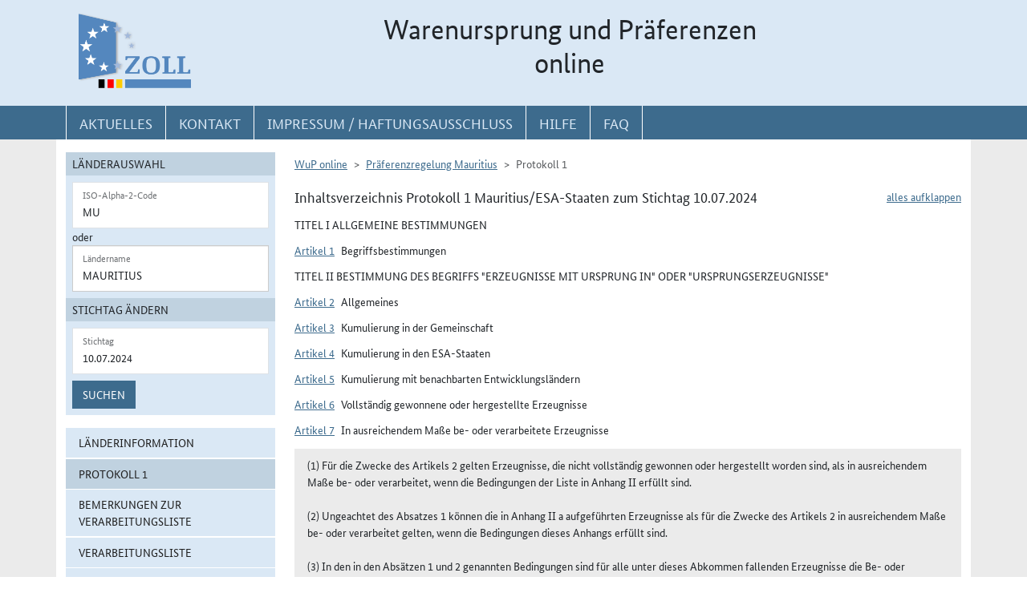

--- FILE ---
content_type: text/html; charset=utf-8
request_url: https://wup.zoll.de/wup_online/rechtsgrundlagen.php?rgl_id=246&stichtag=10.07.2024&landinfo=MU&artikel_id=8546&gruppen_id=50&position=
body_size: 113049
content:
<!DOCTYPE html>
	<html lang="de"><head>
<meta http-equiv="Content-Type" content="text/html; charset=utf-8" />
<meta http-equiv="X-UA-Compatible" content="IE=edge" />
<meta name="viewport" content="width=device-width, initial-scale=1" />
<meta http-equiv="Content-Security-Policy"
	content="default-src 'none'; base-uri 'self'; form-action 'self'; frame-src 'self'; media-src 'self'; script-src 'self'; connect-src 'self'; img-src 'self' blob data: 'report-sample'; style-src 'self'; font-src 'self';" />
<meta name="revisit-after" content="15 days" />
<meta name="copyright" content="Generalzolldirektion" />
<meta name="author" content="Zoll online 2005" />
<meta name="robots" content="all" />
<meta name="description"
	content="Informationsdatenbank der deutschen Zollverwaltung mit Übersichten, landbezogenen Grundaussagen, Ursprungsprotokollen und Listenregeln des Präferenzrechts" />
<meta name="keywords"
	content="WuP, Warenursprung, Präferenzen, Zollpräferenz, Präferenzrecht, Länderinformation, Außenwirtschaft, Außenhandel, Export, Import, Präferenznachweis, Präferenzregelung, Präferenzabkommen, Ursprungserklärung, Fristen, Ursprungsregeln, Listenregeln, Verarbeitungslisten, Minimalbehandlung, pauschale Toleranzklausel, Kumulierung, Bearbeitung, Verarbeitung, Territorialitätsprinzip, Draw Back, Vorzugsbehandlung, buchmäßige Trennung" />
<title>WuP online -
	MU - Rechtsgrundlagen</title>

<link href="/static/css/wup.css?v=4" rel="stylesheet" type="text/css" />

<script src="/static/js/bootstrap.min.js?v=5"></script>
<script src="/static/js/jquery.min.js?v=5"></script>
<script src="/static/js/jquery.typeahead.min.js?v=5"></script>
<script src="/static/js/wup.js?v=5"></script>

<link type="image/x-icon" href="/static/pics/favicon.ico"
	rel="shortcut icon" title="Favoriten-Icon" />
<link rel="apple-touch-icon" href="/static/pics/touch-icon-192x192.png">
<link rel="icon" type="image/png"
	href="/static/pics/touch-icon-192x192.png" sizes="192x192">
</head>

<body
	class="no-js shortened_printing"
	lang="de">
	
	<div id="overlay"></div>
	<div id="page">
	<header>
		<div id="hidden_navi" >
			<a href="#quer_navi">Direkt zur
				Navigation für Kontakt, Impressum, Aktuelles, Hilfe und FAQ</a> 
<a	class="d-none d-xl-block" href="#wup_left_menu">Direkt
				zur Länderauswahl und WuP-Navigation</a> 
                <a class="d-xl-none menuoeffnen" href="#">WuP-Navigation öffnen</a> <a				
				href="#content_container">Direkt zum Inhalt</a>		</div>
		<div id="outer-header">
			<div class="container">
				<div id="header">
					<a class="d-none d-xl-inline" aria-label="zur Startseite" href="/wup_online/index.php"
						> <img alt="zoll-Logo" 
						src="/static/pics/logo-zoll.png" />
					</a>
					<h1 >
						<span class="d-none d-xl-block text-center">Warenursprung und Präferenzen<br />online</span>
						<abbr class="d-block d-xl-none text-decoration-none" title="Warenursprung und Präferenzen online">
							<a href="/wup_online/index.php?m1">WuP online</a>
						</abbr>
					</h1>
				</div>
			</div>
		</div>
		<div id="outer-top-navi">

			<div>			
				<a id="openMenuHamburger" class="d-block d-xl-none" data-bs-toggle="offcanvas" data-bs-target="#offcanvasMenu" href="#offcanvasMenu" role="button" aria-controls="offcanvasMenu" title="Menu öffnen">
					<span class="fa-solid fa-bars" aria-hidden="true"></span>
				</a>
				<div class="container">
				<nav  aria-label="Hauptnavigation">
					<ul id="quer_navi" class="nav nav-pills">
						<li class="nav-item"><a class="nav-link text-brandlightblue" href="/wup_online/informationen.php">
								<span class="top_navi_linktext d-none d-xl-block text-center" >Aktuelles</span> <abbr
								title="Aktuelles" class="d-block d-xl-none"> <span class="fa-solid fa-thumbtack" aria-hidden="true" ></span>
							</abbr>
						</a></li>

						<li class="nav-item"><a class="nav-link text-brandlightblue"
							href="/wup_online/kontakt.php"><span
								class="top_navi_linktext d-none d-xl-block text-center" >Kontakt</span>
								<abbr title="Kontakt" class="d-block d-xl-none"><span
									class="fa-solid fa-phone" aria-hidden="true"></span></abbr></a></li>
						<li class="nav-item"><a class="nav-link text-brandlightblue" href="/wup_online/impressum.php"><span
								class="top_navi_linktext d-none d-xl-block text-center" >Impressum / Haftungsausschluss</span><abbr
								title="Impressum / Haftungsausschluss" class="d-block d-xl-none"><span
									class="fa-solid fa-circle-info" aria-hidden="true"></span></abbr></a></li>
							
							     <li class="nav-item"><a class="nav-link text-brandlightblue" href="/wup_online/hilfe.php">
                        <span class="top_navi_linktext d-none d-xl-block text-center">Hilfe</span>
                        <abbr title="Hilfe" class="d-block d-xl-none">
                            <span class="fa-solid fa-book-open" aria-hidden="true"></span>
                        </abbr>
                    </a>
                 </li> <li class="nav-item"><a class="nav-link text-brandlightblue" href="/wup_online/faq.php">
                        <span class="top_navi_linktext d-none d-xl-block text-center">FAQ</span>
                        <abbr title="Häufig gestellte Fragen" class="d-block d-xl-none">
                            <span class="fa-solid fa-circle-question" aria-hidden="true"></span>
                        </abbr>
                    </a>
                </li>


							</ul>
				</nav></div>
			</div>


		</div>
</header>
<main class="bg-brandlightgray">
					<div class="container py-3 bg-white" id="content">
			<div class="row">
				<div class="col-12 col-xl-3 col-xxxl-2 offcanvas-start offcanvas-xl pb-3"   tabindex="-1" id="offcanvasMenu" aria-labelledby="menutitle" >
						<div class="offcanvas-header">
							<div class="offcanvas-title fw-bold" id="menutitle"><img src="/static/pics/logo-zoll.png" alt="zoll-Logo" /><span class="visually-hidden">WuP-Menu</span></div>
							<button type="button" class="btn-close" id="offcanvas-closebutton"  aria-label="Menu schließen">
								<span class="fa-solid fa-xmark"></span>
							</button>							
						</div>
						
								<nav aria-label="Länder und Detailauswahl" id="wup_left_menu"><div id="form_landauswahl"><form action="/wup_online/rechtsgrundlagen.php" method="get">
        <fieldset id="landauswahl_fieldset">
        <legend>Länderauswahl</legend>
        <div class="p-2">
        <div class="start_row">
        <div class="start_colinput">
        <div class="form-floating">
        <input type="text" name="isoalpha" id="isoalpha" placeholder="ISO-Alpha-2-Code" value="MU"  class="form-control " />
        <label  for="isoalpha">ISO-Alpha-2-Code</label>
        </div></div>
        <div class="start_colsm">oder</div>
        <div class="start_colinput">
        <div class="typeahead__container">
        <div class="typeahead__field">
        <div class="form-floating typeahead__query">
        <input type="text" name="landinfo" id="laendername" placeholder="Ländername"  value="Mauritius" autocomplete="off" class="form-control" />
        <label for="laendername">Ländername</label>
        </div>
        </div>
        </div>
        </div>
        </div>
        </div>
        </fieldset><fieldset id="stichtag_fieldset">
        <legend>Stichtag ändern</legend>
        <div class="p-2">
            <div class="start_row">
                    <div class="start_colinput">
                        <div class="form-floating">
                            <input placeholder="Stichtag" type="text" name="stichtag" id="stichtag" value="10.07.2024" maxlength="10" class="form-control " />
                            <label for="stichtag">Stichtag</label>
                        </div>
                    </div>
            </div><div class="start_row">
                    <div class="start_colinput col_suchenbutton">
                        <button type="submit" name="submit_laendersuche_wup"  class="btn btn-primary mt-2" >Suchen</button>
                        <input type="hidden" name="submit_laendersuche_wup" />
                    </div><input type="hidden" name="radio_suche_alt" value="" /><input type="hidden" name="isoalpha_alt" value="MU" /><input type="hidden" name="gruppen_id" value="50" /><input type="hidden" name="position" value="" /><input type="hidden" name="rgl_id" value="246" /></div></div></fieldset></form>
        <div id="fehlermeldung_form" class="alert alert-danger fade fehlermeldung" role="alert" aria-live="assertive"></div>
        </div><ul class="stacked-menu nav flex-column"><li class="nav-item"><a class="nav-link " href="./laenderinformationen.php?landinfo=MU&amp;stichtag=10.07.2024&amp;gruppen_id=50&amp;position=">Länderinformation</a></li><li class="nav-item"><a class="nav-link  active"  href="./rechtsgrundlagen.php?landinfo=MU&amp;stichtag=10.07.2024&amp;gruppen_id=50&amp;position=&amp;rgl_id=246">Protokoll 1</a></li><li class="nav-item"><a class="nav-link " href="./bemerkungen.php?landinfo=MU&amp;stichtag=10.07.2024&amp;gruppen_id=50&amp;position=">Bemerkungen zur Verarbeitungsliste</a></li><li class="nav-item"><a class="nav-link " href="./verarbeitungsliste.php?landinfo=MU&amp;stichtag=10.07.2024&amp;gruppen_id=50&amp;position=">Verarbeitungsliste</a></li><li class="nav-item"><a class="nav-link " href="./ursprungserklaerungen.php?landinfo=MU&amp;stichtag=10.07.2024&amp;gruppen_id=50&amp;position=">Wortlaut der Erklärung</a></li><li class="nav-item"><a class="nav-link " href="./anlagen.php?landinfo=MU&amp;stichtag=10.07.2024&amp;gruppen_id=50&amp;position=">ausgewählte Anlagen</a></li><li class="nav-item"><a class="nav-link " href="./historie.php?landinfo=MU&amp;stichtag=10.07.2024&amp;gruppen_id=50&amp;position=">Änderungshistorie</a></li></ul></nav>							
													</div>
				<div id="content_container" class="col-12 col-xl-9 col-xxxl-10">
					<!-- TODO  mikronavi entsprechend anpassen-->
							<noscript><ul class="stacked-menu nav flex-column"><li class="nav-item"><a class="nav-link " href="./laenderinformationen.php?landinfo=MU&amp;stichtag=10.07.2024&amp;gruppen_id=50&amp;position=">Länderinformation</a></li><li class="nav-item"><a class="nav-link  active"  href="./rechtsgrundlagen.php?landinfo=MU&amp;stichtag=10.07.2024&amp;gruppen_id=50&amp;position=&amp;rgl_id=246">Protokoll 1</a></li><li class="nav-item"><a class="nav-link " href="./bemerkungen.php?landinfo=MU&amp;stichtag=10.07.2024&amp;gruppen_id=50&amp;position=">Bemerkungen zur Verarbeitungsliste</a></li><li class="nav-item"><a class="nav-link " href="./verarbeitungsliste.php?landinfo=MU&amp;stichtag=10.07.2024&amp;gruppen_id=50&amp;position=">Verarbeitungsliste</a></li><li class="nav-item"><a class="nav-link " href="./ursprungserklaerungen.php?landinfo=MU&amp;stichtag=10.07.2024&amp;gruppen_id=50&amp;position=">Wortlaut der Erklärung</a></li><li class="nav-item"><a class="nav-link " href="./anlagen.php?landinfo=MU&amp;stichtag=10.07.2024&amp;gruppen_id=50&amp;position=">ausgewählte Anlagen</a></li><li class="nav-item"><a class="nav-link " href="./historie.php?landinfo=MU&amp;stichtag=10.07.2024&amp;gruppen_id=50&amp;position=">Änderungshistorie</a></li></ul></noscript><nav aria-label="breadcrumb" class="d-print-none"><ol class="breadcrumb">
								<li class="breadcrumb-item"><a href="index.php">WuP online</a></li>
								<li class="breadcrumb-item"><a href="/wup_online/rechtsgrundlagen.php?landinfo=MU&amp;stichtag=10.07.2024">Präferenzregelung Mauritius</a></li>
								<li class="breadcrumb-item active">Protokoll 1</li>
							</ol></nav><div class="float-end" id="container_full_collapse"></div><h2 class="ueberschrift_content">Inhaltsverzeichnis Protokoll 1 Mauritius/ESA-Staaten  zum Stichtag 10.07.2024</h2>

			<div class="abkommen"><h3 class="titelbeschreibung">TITEL I  ALLGEMEINE BESTIMMUNGEN</h3><h4 class="artikelbeschreibung" id="artikel_8540"><span class="collapsable-no-js">Artikel 1</span>
							<a role="button" data-bs-toggle="collapse" class="collapsable-js me-2" aria-expanded="true" id="linkcollapsable_8540" href="#" data-bs-target="#collapsable_8540" aria-controls="collapsable_8540"
					>Artikel 1</a>Begriffsbestimmungen</h4><div id="collapsable_8540" class="collapse show"><div class="formatierterRechtstext" ><div><div class="formatierterRechtstext">
Für die Zwecke dieses Protokolls gelten folgende Begriffsbestimmungen:<ol class ="aufzaehlungBuchstabenKleinKlammerRechts"><li>"Herstellen" ist jede Be- oder Verarbeitung einschließlich Zusammenbau oder besonderer Behandlungen;</li><li>"Vormaterial" sind jegliche Zutaten, Rohstoffe, Komponenten oder Teile usw., die beim Herstellen des Erzeugnisses verwendet werden;</li><li>"Erzeugnis" ist die hergestellte Ware, auch wenn sie zur späteren Verwendung in einem anderen Herstellungsvorgang bestimmt ist;</li><li>"Waren" sind sowohl Vormaterialien als auch Erzeugnisse;</li><li>"Zollwert" ist der Wert, der nach dem Übereinkommen zur Durchführung des Artikels VII des Allgemeinen Zoll- und Handelsabkommens 1994 (WTO-Übereinkommen über den Zollwert) festgelegt wird;</li><li>"Ab-Werk-Preis" ist der Preis des Erzeugnisses ab Werk, der dem Hersteller in der Gemeinschaft oder in den ESA- Staaten gezahlt wird, in dessen Unternehmen die letzte Be- oder Verarbeitung durchgeführt worden ist, sofern dieser Preis den Wert aller verwendeten Vormaterialien umfasst, abzüglich aller inländischen Abgaben, die erstattet werden oder erstattet werden können, wenn das hergestellte Erzeugnis ausgeführt wird;</li><li>"Wert der Vormaterialien" ist der Zollwert der verwendeten Vormaterialien ohne Ursprungseigenschaft zum Zeitpunkt der Einfuhr oder, wenn dieser nicht bekannt ist und nicht festgestellt werden kann, der erste feststellbare Preis, der in der Gemeinschaft oder in den ESA-Staaten für die Vormaterialien gezahlt wird;</li><li>"Wert der Vormaterialien mit Ursprungseigenschaft" ist der Wert dieser Vormaterialien nach Buchstabe g, der sinngemäß anzuwenden ist;</li><li>"Wertzuwachs" ist der Ab-Werk-Preis abzüglich des Zollwerts aller verwendeten Vormaterialien mit Ursprung in den in Artikel 3 und 4 genannten Ländern oder Gebieten, mit denen die Kumulierung zulässig ist, oder, wenn dieser Zollwert nicht bekannt ist und nicht festgestellt werden kann, der erste feststellbare Preis, der in der Gemeinschaft oder in einem der ESA-Staaten für die Vormaterialien gezahlt wird;</li><li>"Kapitel" und "Positionen" sind die Kapitel und Positionen (vierstellige Codes) der Nomenklatur des Harmonisierten Systems zur Bezeichnung und Codierung der Waren (in diesem Protokoll als "Harmonisiertes System" oder "HS" bezeichnet);</li><li>"Einreihen" die Einreihung von Erzeugnissen oder Vormaterialien in eine bestimmte Position;</li><li>"Sendung" sind Erzeugnisse, die entweder gleichzeitig von einem Ausführer an einen Empfänger oder mit einem einzigen Frachtpapier oder — bei Fehlen eines solchen Papiers — mit einer einzigen Rechnung vom Ausführer an den Empfänger versandt werden;</li><li>"Gebiete" die Gebiete einschließlich der Küstenmeere;</li><li>"ÜLG" sind die in Anhang IX definierten überseeischen Länder und Gebiete;</li><li>"andere AKP-Staaten" sind alle AKP-Staaten mit Ausnahme der ESA-Staaten.</li></ol></div></div></div></div><h3 class="titelbeschreibung">TITEL II  BESTIMMUNG DES BEGRIFFS &quot;ERZEUGNISSE MIT URSPRUNG IN&quot; ODER &quot;URSPRUNGSERZEUGNISSE&quot;</h3><h4 class="artikelbeschreibung" id="artikel_8541"><span class="collapsable-no-js">Artikel 2</span>
							<a role="button" data-bs-toggle="collapse" class="collapsable-js me-2" aria-expanded="true" id="linkcollapsable_8541" href="#" data-bs-target="#collapsable_8541" aria-controls="collapsable_8541"
					>Artikel 2</a>Allgemeines</h4><div id="collapsable_8541" class="collapse show"><div class="formatierterRechtstext" ><div><div class ="formatierterRechtstext"><br />
(1) Für die Zwecke des Wirtschaftspartnerschaftsabkommens ESA-EG, im Folgenden „Abkommen“ genannt, gelten die folgenden Erzeugnisse als Ursprungserzeugnisse der Gemeinschaft:<ol class ="aufzaehlungBuchstabenKleinKlammerRechts">
<li>Erzeugnisse, die im Sinne des Artikels 6 vollständig in der Gemeinschaft gewonnen oder hergestellt worden sind;</li><li>Erzeugnisse, die in der Gemeinschaft unter Verwendung von Vormaterialien hergestellt worden sind, die dort nicht vollständig gewonnen oder hergestellt worden sind, vorausgesetzt, dass diese Vormaterialien in der Gemeinschaft im Sinne des Artikels 7 in ausreichendem Maße be- oder verarbeitet worden sind.</li></ol>
(2) Für die Zwecke dieses Abkommens gelten die folgenden Erzeugnisse als Ursprungserzeugnisse der ESA-Staaten:<ol class ="aufzaehlungBuchstabenKleinKlammerRechts"><li>Erzeugnisse, die im Sinne des Artikels 6 dieses Protokolls in den ESA-Staaten vollständig gewonnen oder hergestellt worden sind;</li><li>Erzeugnisse, die in den ESA-Staaten unter Verwendung von Vormaterialien hergestellt worden sind, die dort nicht vollständig gewonnen oder hergestellt worden sind, vorausgesetzt, dass diese Vormaterialien in den ESA-Staaten im Sinne des Artikels 7 in ausreichendem Maße be- oder verarbeitet worden sind.</li></ol></div></div></div></div><h4 class="artikelbeschreibung" id="artikel_8542"><span class="collapsable-no-js">Artikel 3</span>
							<a role="button" data-bs-toggle="collapse" class="collapsable-js me-2" aria-expanded="true" id="linkcollapsable_8542" href="#" data-bs-target="#collapsable_8542" aria-controls="collapsable_8542"
					>Artikel 3</a>Kumulierung in der Gemeinschaft</h4><div id="collapsable_8542" class="collapse show"><div class="formatierterRechtstext" ><div><div class="formatierterRechtstext">
(1) Unbeschadet des Artikels 2 Absatz 1 gelten als Ursprungserzeugnisse der Gemeinschaft Erzeugnisse, die dort unter Verwendung von Vormaterialien mit Ursprung in den ESA-Staaten, in den anderen AKP-Staaten oder in den ÜLG hergestellt worden sind, sofern die in der Gemeinschaft vorgenommene Be- oder Verarbeitung über die in Artikel 8 genannte Behandlung hinausgeht. Diese Vormaterialien brauchen nicht in ausreichendem Maße be- oder verarbeitet worden zu sein.<br />
<br />
(2) Geht eine in der Gemeinschaft vorgenommene Be- oder Verarbeitung nicht über die in Artikel 8 genannten Behandlung hinaus, so gilt das hergestellte Erzeugnis nur dann als Ursprungserzeugnis der Gemeinschaft, wenn der dort erzielte Wertzuwachs den Wert der Vormaterialien mit Ursprung in einem der in Absatz 1 genannten anderen Länder oder Gebiete übersteigt. Andernfalls gilt das hergestellte Erzeugnis als Ursprungserzeugnis des Landes oder Gebiets, auf das der höchste Wert der bei der Herstellung in der Gemeinschaft verwendeten Vormaterialien entfällt.<br />
<br />
(3) Erzeugnisse, die ihren Ursprung in einem der in den Absätzen 1 und 2 genannten Länder oder Gebiete haben, und die in der Gemeinschaft keiner Be- oder Verarbeitung unterzogen werden, behalten ihren Ursprung bei, wenn sie in eines dieser Länder oder Gebiete ausgeführt werden.<br />
<br />
(4) Für die Zwecke von Artikel 2 Absatz 1 Buchstabe b gilt die in den ESA-Staaten, in den anderen AKP-Staaten oder in den ÜLG vorgenommene Be- oder Verarbeitung als in der Gemeinschaft vorgenommen, sofern die hergestellten Erzeugnisse anschließend in der Gemeinschaft be- oder verarbeitet werden. Werden die Ursprungserzeugnisse nach dieser Bestimmung in zwei oder mehr der betreffenden Länder oder Gebiete hergestellt, so gelten sie nur dann als Ursprungserzeugnisse der Gemeinschaft, wenn die Be- oder Verarbeitung über die in Artikel 8 genannte Behandlung hinausgeht.<br />
<br />
(5) Geht eine in der Gemeinschaft vorgenommene Be- oder Verarbeitung nicht über die in Artikel 8 genannten Behandlungen hinaus, so gilt das hergestellte Erzeugnis nur dann als Ursprungserzeugnis der Gemeinschaft, wenn der dort erzielte Wertzuwachs den Wert der Vormaterialien, die in einem der in Absatz 4 genannten anderen Länder oder Gebiete verwendet wurden, übersteigt. Andernfalls gilt das hergestellte Erzeugnis als Ursprungserzeugnis des Landes oder Gebiets, auf das der höchste Wert der bei der Herstellung verwendeten Vormaterialien entfällt.<br />
<br />
(6) Die Kumulierung nach diesem Artikel ist nur unter der Voraussetzung zulässig, dass<ol class="aufzaehlungBuchstabenKleinKlammerRechts"><li>die am Erwerb der Ursprungseigenschaft beteiligten Staaten und der Bestimmungsstaat eine Übereinkunft über Verwaltungszusammenarbeit geschlossen haben, die die ordnungsgemäße Anwendung dieses Artikels gewährleistet,</li><li>die Vormaterialien und Erzeugnisse die Ursprungseigenschaft aufgrund von Ursprungsregeln erworben haben, die mit den Regeln dieses Protokolls übereinstimmen, und</li><li>die Gemeinschaft den ESA-Staaten über die Kommission der Europäischen Gemeinschaften die Einzelheiten ihrer Übereinkünfte über Verwaltungszusammenarbeit mit den anderen in diesem Artikel genannten Staaten oder Gebieten mitteilt. Die Kommission der Europäischen Gemeinschaften veröffentlicht im Amtsblatt der Europäischen Union (Reihe C) und die ESA-Staaten veröffentlichen nach ihren eigenen Verfahren den Zeitpunkt, ab dem die Kumulierung nach diesem Artikel zwischen den in diesem Artikel genannten Staaten oder Gebieten, die die nötigen Voraussetzungen erfüllen, angewendet werden darf.</li></ol>
<br />
(7) Die Kumulierung nach diesem Artikel darf für die in Anhang X aufgeführten Erzeugnisse erst nach dem 1. Oktober 2015 und für Reis der Tarifposition 1006 erst nach dem 1. Januar 2010 angewandt werden.</div></div></div></div><h4 class="artikelbeschreibung" id="artikel_8543"><span class="collapsable-no-js">Artikel 4</span>
							<a role="button" data-bs-toggle="collapse" class="collapsable-js me-2" aria-expanded="true" id="linkcollapsable_8543" href="#" data-bs-target="#collapsable_8543" aria-controls="collapsable_8543"
					>Artikel 4</a>Kumulierung in den ESA-Staaten</h4><div id="collapsable_8543" class="collapse show"><div class="formatierterRechtstext" ><div><div class ="formatierterRechtstext"><br />
(1) Unbeschadet des Artikels 2 Absatz 2 gelten als Ursprungserzeugnisse eines ESA-Staates Erzeugnisse, die dort unter Verwendung von Vormaterialien mit Ursprung in der Gemeinschaft, in den anderen AKP-Staaten, in den ÜLG oder in den anderen ESA-Staaten hergestellt worden sind, sofern die in dem ESA-Staat vorgenommene Be- oder Verarbeitung über die in Artikel 8 genannte Behandlung hinausgeht. Diese Vormaterialien brauchen nicht in ausreichendem Maße be- oder verarbeitet worden zu sein.<br />
<br />
(2) Geht eine in dem ESA-Staat vorgenommene Be- oder Verarbeitung nicht über die in Artikel 8 genannten Behandlungen hinaus, so gilt das hergestellte Erzeugnis nur dann als Ursprungserzeugnis dieses ESA-Staates, wenn der dort erzielte Wertzuwachs den Wert der Vormaterialien mit Ursprung in einem der in Absatz 1 genannten anderen Länder oder Gebiete übersteigt. Andernfalls gilt das hergestellte Erzeugnis als Ursprungserzeugnis des Landes oder Gebiets, auf das der höchste Wert der bei der Herstellung in diesem ESA-Staat verwendeten Vormaterialien entfällt.<br />
<br />
(3) Ursprungserzeugnisse der in den Absätzen 1 und 2 genannten Länder oder Gebiete, die in dem ESA-Staat keiner Be- oder Verarbeitung unterzogen werden, behalten ihre Ursprungseigenschaft bei, wenn sie in eines dieser Länder oder Gebiete ausgeführt werden.<br />
<br />
(4) Für die Zwecke von Artikel 2 Absatz 2 Buchstabe b gilt die in der Gemeinschaft, in den anderen ESA-Staaten, in den anderen AKP-Staaten oder in den ÜLG vorgenommene Be- oder Verarbeitung als in einem ESA-Staat vorgenommen, sofern die hergestellten Erzeugnisse anschließend in diesem ESA-Staat be- oder verarbeitet werden. Werden die Ursprungserzeugnisse nach dieser Bestimmung in zwei oder mehr der betreffenden Länder oder Gebiete hergestellt, so gelten sie nur dann als Ursprungserzeugnisse dieses ESA-Staates, wenn die Be- oder Verarbeitung über die in Artikel 8 genannte Behandlung hinausgeht.<br />
<br />
(5) Geht eine in dem ESA-Staat vorgenommene Be- oder Verarbeitung nicht über die in Artikel 8 genannten Behandlungen hinaus, so gilt das hergestellte Erzeugnis nur dann als Ursprungserzeugnis dieses ESA-Staates, wenn der dort erzielte Wertzuwachs den Wert der Vormaterialien mit Ursprung in einem der in Absatz 4 genannten anderen Länder oder Gebiete übersteigt. Andernfalls gilt das hergestellte Erzeugnis als Ursprungserzeugnis des Landes oder Gebiets, auf das der höchste Wert der bei der Herstellung verwendeten Vormaterialien entfällt.<br />
<br />
(6) Die Kumulierung nach diesem Artikel ist nur unter der Voraussetzung zulässig, dass<ol class ="aufzaehlungBuchstabenKleinKlammerRechts"><li>die am Erwerb der Ursprungseigenschaft beteiligten Staaten und der Bestimmungsstaat eine Übereinkunft über Verwaltungszusammenarbeit geschlossen haben, die die ordnungsgemäße Anwendung dieses Artikels gewährleistet,</li><li>die Vormaterialien und Erzeugnisse die Ursprungseigenschaft aufgrund von Ursprungsregeln erworben haben, die mit den Regeln dieses Protokolls übereinstimmen, und</li><li>die ESA-Staaten der Gemeinschaft über die Kommission der Europäischen Gemeinschaften die Einzelheiten ihrer Übereinkünfte über Verwaltungszusammenarbeit mit den anderen in diesem Artikel genannten Staaten oder Gebieten mitteilen. Die Kommission der Europäischen Gemeinschaften veröffentlicht im Amtsblatt der Europäischen Union (Reihe C) und die ESA-Staaten veröffentlichen nach ihren eigenen Verfahren den Zeitpunkt, ab dem die Kumulierung nach diesem Artikel zwischen den in diesem Artikel genannten Staaten oder Gebieten, die die nötigen Voraussetzungen erfüllen, angewendet werden darf.</li></ol>
(7) Die Kumulierung nach diesem Artikel findet keine Anwendung für die in Anhang X aufgeführten Erzeugnisse. Dessen ungeachtet ist die Kumulierung nach diesem Artikel für die in Anhang X aufgeführten Erzeugnisse erst nach dem 1. Oktober 2015 und für Reis der Tarifposition 1006 erst nach dem 1. Januar 2010 anwendbar und nur, wenn beim Herstellen derartiger Erzeugnisse Vormaterialien mit Ursprung in einem ESA-Staat verwendet werden oder wenn die Be- oder Verarbeitung in einem ESA-Staat oder einem anderen AKP-Staat, der Vertragspartei eines Wirtschaftspartnerschaftsabkommens ist, durchgeführt wird.<br />
<br />
(8) Dieser Artikel gilt nicht für Erzeugnisse des Anhangs XII mit Ursprung in Südafrika. Die Kumulierung nach diesem Artikel findet nach dem 31. Dezember 2009 für die in Anhang XIII aufgeführten Erzeugnisse mit Ursprung in Südafrika Anwendung.</div></div></div></div><h4 class="artikelbeschreibung" id="artikel_8544"><span class="collapsable-no-js">Artikel 5</span>
							<a role="button" data-bs-toggle="collapse" class="collapsable-js me-2" aria-expanded="true" id="linkcollapsable_8544" href="#" data-bs-target="#collapsable_8544" aria-controls="collapsable_8544"
					>Artikel 5</a>Kumulierung mit benachbarten Entwicklungsländern</h4><div id="collapsable_8544" class="collapse show"><div class="formatierterRechtstext" ><div><div class ="formatierterRechtstext"><br />
Auf Antrag der ESA-Staaten und unter Beachtung des Artikels 41 können Vormaterialien, die Ursprungserzeugnisse eines in Anhang VIII aufgeführten benachbarten Entwicklungslandes sind, das kein AKP-Staat ist, aber zu einem zusammenhängenden geografischen Gebiet gehört, als Vormaterialien mit Ursprung in einem ESA-Staat angesehen werden, wenn sie dort bei der Herstellung eines Erzeugnisses verwendet worden sind. Diese Vormaterialien brauchen nicht in ausreichendem Maße be- oder verarbeitet worden zu sein, sofern<ol class ="aufzaehlungBuchstabenKleinKlammerRechts"><li>die in dem ESA-Staat vorgenommene Be- oder Verarbeitung über die in Artikel 8 genannte Behandlung hinausgeht,</li><li>die ESA-Staaten, die Gemeinschaft und die betroffenen benachbarten Entwicklungsländer eine Übereinkunft über geeignete Verfahren der Verwaltungszusammenarbeit geschlossen haben, die die ordnungsgemäße Anwendung dieses Absatzes gewährleistet. Die Kumulierung nach diesem Artikel findet keine Anwendung auf die Erzeugnisse, für die der Ausschuss für Zusammenarbeit in Zollwesen dies beschließt.</li></ol>
Für die Feststellung, ob die Erzeugnisse Ursprungserzeugnisse des benachbarten Entwicklungslandes im Sinne von Anhang VIII sind, gelten die Bestimmungen dieses Protokolls.</div></div></div></div><h4 class="artikelbeschreibung" id="artikel_8593"><span class="collapsable-no-js">Artikel 6</span>
							<a role="button" data-bs-toggle="collapse" class="collapsable-js me-2" aria-expanded="true" id="linkcollapsable_8593" href="#" data-bs-target="#collapsable_8593" aria-controls="collapsable_8593"
					>Artikel 6</a>Vollständig gewonnene oder hergestellte Erzeugnisse</h4><div id="collapsable_8593" class="collapse show"><div class="formatierterRechtstext" ><div><div><br />
(1) Als vollständig in einem ESA-Staat oder in der Gemeinschaft gewonnen oder hergestellt gelten:<ol class="aufzaehlungAlphaKlein"><li>dort aus dem Boden oder dem Meeresgrund gewonnene mineralische Erzeugnisse;<br />
</li><li>dort geerntete Früchte und pflanzliche Erzeugnisse;<br />
</li><li>dort geborene oder geschlüpfte und dort aufgezogene lebende Tiere;<br />
</li><li>Erzeugnisse von dort aufgezogenen lebenden Tieren;<br />
</li><li><ol class="aufzaehlungRoemischKlein"><li>dort erzielte Jagdbeute und Fischfänge;<br />
</li><li>Erzeugnisse der Aquakultur, einschließlich der Marikultur, sofern die Fische dort geschlüpft sind und dort aufgezogen wurden;<br />
</li>
</ol>
</li><li>Erzeugnisse der Seefischerei und andere von eigenen Schiffen außerhalb der Küstenmeere der Gemeinschaft oder eines ESA-Staates aus dem Meer gewonnene Erzeugnisse;<br />
</li><li>Erzeugnisse, die an Bord eigener Fabrikschiffe ausschließlich aus den unter Buchstabe f genannten Erzeugnissen hergestellt werden;<br />
</li><li>dort gesammelte Altwaren, die nur zur Gewinnung von Rohstoffen verwendet werden können, einschließlich gebrauchter Reifen, die nur zur Runderneuerung oder als Abfall verwendet werden können;<br />
</li><li>bei einer dort ausgeübten Produktionstätigkeit anfallende Abfälle;<br />
</li><li>aus dem Meeresboden oder Meeresuntergrund außerhalb der eigenen Küstenmeere gewonnene Erzeugnisse, sofern der ESA-Staat oder die Gemeinschaft zum Zwecke der Nutzbarmachung Ausschließlichkeitsrechte über diesen Teil des Meeresbodens oder Meeresuntergrunds ausüben;<br />
</li><li>dort ausschließlich aus Erzeugnissen nach den Buchstaben a bis j hergestellte Waren.<br />
</li>
</ol>
(2) Die Begriffe "eigene Schiffe" und "eigene Fabrikschiffe" in Absatz 1 Buchstaben f und g sind nur anwendbar auf Schiffe und Fabrikschiffe,<ol class="aufzaehlungAlphaKlein"><li>die in einem Mitgliedstaat der EG oder in einem ESA-Staat ins Schiffsregister eingetragen sind;<br />
</li><li>die die Flagge eines Mitgliedstaates der EG oder eines ESA-Staates führen; oder<br />
</li><li>die eine der folgenden Voraussetzungen erfüllen:<br /><ol class="aufzaehlungRoemischKlein"><li>sie sind mindestens zu 50 Prozent Eigentum von Staatsangehörigen eines Mitgliedstaates der EG oder eines ESA-Staates<br />oder<br /><br />
</li><li>sie sind Eigentum von Gesellschaften,<ul><li>die ihren Hauptsitz oder ihre Hauptniederlassung in einem Mitgliedstaat der EG oder einem ESA-Staat haben und</li><li>die mindestens zu 50 Prozent Eigentum eines Mitgliedstaates der EG oder eines ESA-Staates, von öffentlichen Einrichtungen oder von Staatsangehörigen dieser Staaten sind.</li>
</ul>
</li>
</ol>
</li>
</ol>
(3) Ungeachtet des Absatzes 2 erkennt die Gemeinschaft auf Antrag eines ESA-Staates an, dass die von diesem ESA-Staat zum Fischfang in seiner ausschließlichen Wirtschaftszone gecharterten oder geleasten Schiffe als dessen „eigene Schiffe“ zu behandeln sind, sofern der Ausschuss für Zusammenarbeit im Zollwesen anerkennt, dass mit der Charter- oder Leasingvereinbarung, für die der Gemeinschaft das Vorkaufsrecht angeboten wurde, dem ESA-Staat angemessene Möglichkeiten zur Entwicklung des Fischfangs für eigene Rechnung geboten werden und dass dem ESA-Staat insbesondere die Verantwortung für die nautische und kaufmännische Betriebsführung für die ihm für einen erheblichen Zeitraum zur Verfügung gestellte Schiffe übertragen wird.<br /><br /><br />
(4) Die Bedingungen von Absatz 2 können von mehreren Staaten erfüllt werden, vorausgesetzt sie gehören zu den ESAStaaten. In diesem Fall gelten Erzeugnisse als Ursprungserzeugnisse des Staates, dessen Staatsangehörige oder Unternehmen Eigner des Fischereifahrzeugs oder Fabrikschiffes gemäß Absatz 2 dritter Gedankenstrich sind. Falls ein Fischereifahrzeug oder Fabrikschiff Eigentum von Staatsangehörigen oder Unternehmen von Staaten ist, die andere Wirtschaftspartnerschaftsabkommen unterzeichnet haben, so gelten die Erzeugnisse als Ursprungserzeugnisse des Staates, dessen Staatsangehörige oder Unternehmen gemäß Absatz 2 Buchstabe c den höchsten Eigentumsanteil aufweisen.</div></div></div></div><h4 class="artikelbeschreibung" id="artikel_8546"><span class="collapsable-no-js">Artikel 7</span>
							<a role="button" data-bs-toggle="collapse" class="collapsable-js me-2" aria-expanded="true" id="linkcollapsable_8546" href="#" data-bs-target="#collapsable_8546" aria-controls="collapsable_8546"
					>Artikel 7</a>In ausreichendem Maße be- oder verarbeitete Erzeugnisse</h4><div id="collapsable_8546" class="collapse show"><div class="formatierterRechtstext" ><div><div class="formatierterRechtstext">
(1) Für die Zwecke des Artikels 2 gelten Erzeugnisse, die nicht vollständig gewonnen oder hergestellt worden sind, als in ausreichendem Maße be- oder verarbeitet, wenn die Bedingungen der Liste in Anhang II erfüllt sind.<br />
<br />
(2) Ungeachtet des Absatzes 1 können die in Anhang II a aufgeführten Erzeugnisse als für die Zwecke des Artikels 2 in ausreichendem Maße be- oder verarbeitet gelten, wenn die Bedingungen dieses Anhangs erfüllt sind.<br />
<br />
(3) In den in den Absätzen 1 und 2 genannten Bedingungen sind für alle unter dieses Abkommen fallenden Erzeugnisse die Be- oder Verarbeitungen festgelegt, die an den bei der Herstellung der Erzeugnisse verwendeten Vormaterialien ohne Ursprungseigenschaft vorgenommen werden müssen; sie gelten nur für diese Vormaterialien. Ein Erzeugnis, das nach den Bedingungen einer der Listen die Ursprungseigenschaft erworben hat und bei der Herstellung eines anderen Erzeugnisses verwendet wird, muss die für das andere Erzeugnis geltenden Bedingungen nicht erfüllen; die gegebenenfalls bei der Herstellung des ersten Erzeugnisses verwendeten Vormaterialien ohne Ursprungseigenschaft bleiben demnach unberücksichtigt.<br />
<br />
(4) Vormaterialien ohne Ursprungseigenschaft, die nach den Bedingungen der Anhänge II und II a nicht bei der Herstellung eines Erzeugnisses verwendet werden dürfen, können abweichend von den Absätzen 1 und 2 dennoch verwendet werden,<ol class="aufzaehlungBuchstabenKleinKlammerRechts"><li>wenn ihr Gesamtwert 15 v. H. des Ab-Werk-Preises des Erzeugnisses nicht überschreitet;</li><li>wenn die gegebenenfalls in der Liste aufgeführten Vomhundertsätze für den höchsten zulässigen Wert von Vormaterialien ohne Ursprungseigenschaft durch die Anwendung dieses Absatzes nicht überschritten werden.</li></ol>
(5) Absatz 4 gilt nicht für die Erzeugnisse der Kapitel 50 bis 63 des Harmonisierten Systems.<br />
<br />
(6) Die Absätze 1 bis 5 gelten vorbehaltlich des Artikels 8.</div></div></div></div><h4 class="artikelbeschreibung" id="artikel_8547"><span class="collapsable-no-js">Artikel 8</span>
							<a role="button" data-bs-toggle="collapse" class="collapsable-js me-2" aria-expanded="true" id="linkcollapsable_8547" href="#" data-bs-target="#collapsable_8547" aria-controls="collapsable_8547"
					>Artikel 8</a>Nicht ausreichende Be- oder Verarbeitungen</h4><div id="collapsable_8547" class="collapse show"><div class="formatierterRechtstext" ><div><div class ="formatierterRechtstext"><br />
(1) Unbeschadet des Absatzes 2 gelten folgende Be- oder Verarbeitungen ohne Rücksicht darauf, ob die Bedingungen des Artikels 7 erfüllt sind, als nicht ausreichend, um die Ursprungseigenschaft zu verleihen:<ol class="aufzaehlungBuchstabenKleinKlammerRechts"><li>Behandlungen, die dazu bestimmt sind, die Erzeugnisse während des Transports oder der Lagerung in gutem Zustand zu erhalten;</li><li>Teilen oder Zusammenstellen von Packstücken;</li><li>Waschen, Reinigen, Entfernen von Staub, Oxid, Öl, Farbe oder anderen Beschichtungen;</li><li>Bügeln von Textilien;</li><li>einfaches Anstreichen oder Polieren;</li><li>Schälen, teilweises oder vollständiges Bleichen, Polieren oder Glasieren von Getreide und Reis;</li><li>Färben von Zucker oder Formen von Würfelzucker; teilweises oder vollständiges Mahlen von Kristallzucker;</li><li>Enthülsen, Entsteinen oder Schälen von Früchten, Nüssen und Gemüse;</li><li>Schärfen, einfaches Schleifen oder einfaches Zerteilen;</li><li>Sieben, Aussondern, Einordnen, Sortieren (einschließlich des Zusammenstellens von Sortimenten);</li><li>einfaches Abfüllen in Flaschen, Dosen, Fläschchen, Säcke, Etuis, Schachteln, Befestigen auf Karten oder Brettchen sowie alle anderen einfachen Verpackungsvorgänge;</li><li>Anbringen oder Aufdrucken von Marken, Etiketten, Logos oder anderen gleichartigen Unterscheidungszeichen auf den Erzeugnissen selbst oder auf ihren Umschließungen;</li><li>einfaches Mischen von Erzeugnissen, auch verschiedener Arten; Mischen von Zucker mit anderen Vormaterialien;</li><li>einfaches Zusammenfügen von Teilen eines Erzeugnisses zu einem vollständigen Erzeugnis oder Zerlegen von Erzeugnissen in Einzelteile;</li><li>Zusammentreffen von zwei oder mehr der unter den Buchstaben a bis n genannten Behandlungen;</li><li>Schlachten von Tieren.</li></ol>
(2) Bei der Beurteilung, ob die an einem Erzeugnis vorgenommenen Be- oder Verarbeitungen als nicht ausreichend im Sinne des Absatzes 1 gelten, sind alle in der Gemeinschaft oder den ESA-Staaten an diesem Erzeugnis vorgenommenen Be- oder Verarbeitungen insgesamt in Betracht zu ziehen.</div></div></div></div><h4 class="artikelbeschreibung" id="artikel_8548"><span class="collapsable-no-js">Artikel 9</span>
							<a role="button" data-bs-toggle="collapse" class="collapsable-js me-2" aria-expanded="true" id="linkcollapsable_8548" href="#" data-bs-target="#collapsable_8548" aria-controls="collapsable_8548"
					>Artikel 9</a>Maßgebende Einheit</h4><div id="collapsable_8548" class="collapse show"><div class="formatierterRechtstext" ><div><div class ="formatierterRechtstext"><br />
<br />
(1) Maßgebende Einheit für die Anwendung dieses Protokolls ist die für die Einreihung in die Position des Harmonisierten Systems maßgebende Einheit jedes Erzeugnisses.<br /><br />Daraus ergibt sich,<ol class ="aufzaehlungBuchstabenKleinKlammerRechts"><li>dass jede Gruppe oder Zusammenstellung von Erzeugnissen, die nach dem Harmonisierten System in eine einzige Position eingereiht wird, als Ganzes die maßgebende Einheit darstellt;</li><li>dass bei einer Sendung mit gleichen Erzeugnissen, die in dieselbe Position des Harmonisierten Systems eingereiht werden, jedes Erzeugnis für sich betrachtet werden muss.</li></ol>
(2) Werden Umschließungen nach der Allgemeinen Vorschrift 5 zur Auslegung des Harmonisierten Systems zusammen mit dem darin enthaltene Erzeugnis eingereiht, so werden sie auch für die Bestimmung des Ursprungs wie das Erzeugnis behandelt.</div></div></div></div><h4 class="artikelbeschreibung" id="artikel_8549"><span class="collapsable-no-js">Artikel 10</span>
							<a role="button" data-bs-toggle="collapse" class="collapsable-js me-2" aria-expanded="true" id="linkcollapsable_8549" href="#" data-bs-target="#collapsable_8549" aria-controls="collapsable_8549"
					>Artikel 10</a>Zubehör, Ersatzteile und Werkzeuge</h4><div id="collapsable_8549" class="collapse show"><div class="formatierterRechtstext" ><div><div class="formatierterRechtstext">
Zubehör, Ersatzteile und Werkzeuge, die mit Geräten, Maschinen oder Fahrzeugen geliefert werden, werden mit diesen zusammen als Einheit angesehen, wenn sie als Bestandteil der Normalausrüstung in deren Preis enthalten sind oder nicht gesondert in Rechnung gestellt werden.</div></div></div></div><h4 class="artikelbeschreibung" id="artikel_8550"><span class="collapsable-no-js">Artikel 11</span>
							<a role="button" data-bs-toggle="collapse" class="collapsable-js me-2" aria-expanded="true" id="linkcollapsable_8550" href="#" data-bs-target="#collapsable_8550" aria-controls="collapsable_8550"
					>Artikel 11</a>Warenzusammenstellungen</h4><div id="collapsable_8550" class="collapse show"><div class="formatierterRechtstext" ><div><div class="formatierterRechtstext">
Warenzusammenstellungen im Sinne der Allgemeinen Vorschrift 3 zur Auslegung des Harmonisierten Systems gelten als Ursprungserzeugnisse, wenn alle Bestandteile Ursprungserzeugnisse sind. Jedoch gilt eine Warenzusammenstellung, die aus Bestandteilen mit Ursprungseigenschaft und Bestandteilen ohne Ursprungseigenschaft besteht, in ihrer Gesamtheit als Ursprungserzeugnis, sofern der Wert der Bestandteile ohne Ursprungseigenschaft 15 v. H. des Ab-Werk-Preises der Warenzusammenstellung nicht überschreitet.</div></div></div></div><h4 class="artikelbeschreibung" id="artikel_8551"><span class="collapsable-no-js">Artikel 12</span>
							<a role="button" data-bs-toggle="collapse" class="collapsable-js me-2" aria-expanded="true" id="linkcollapsable_8551" href="#" data-bs-target="#collapsable_8551" aria-controls="collapsable_8551"
					>Artikel 12</a>Neutrale Elemente</h4><div id="collapsable_8551" class="collapse show"><div class="formatierterRechtstext" ><div><div class ="formatierterRechtstext"><br />
Bei der Feststellung, ob ein Erzeugnis ein Ursprungserzeugnis ist, braucht der Ursprung der folgenden, gegebenenfalls bei seiner Herstellung verwendeten Waren nicht berücksichtigt zu werden:<ol class ="aufzaehlungBuchstabenKleinKlammerRechts"><li>Energie und Brennstoffe,</li><li>Anlagen und Ausrüstung,</li><li>Maschinen und Werkzeuge,</li><li>Waren, die nicht in die endgültige Zusammensetzung des Erzeugnisses eingehen oder nicht eingehen sollen.</li></ol></div></div></div></div><h4 class="artikelbeschreibung" id="artikel_8552"><span class="collapsable-no-js">Artikel 13</span>
							<a role="button" data-bs-toggle="collapse" class="collapsable-js me-2" aria-expanded="true" id="linkcollapsable_8552" href="#" data-bs-target="#collapsable_8552" aria-controls="collapsable_8552"
					>Artikel 13</a>Buchmäßige Trennung</h4><div id="collapsable_8552" class="collapse show"><div class="formatierterRechtstext" ><div><div class="formatierterRechtstext">
(1) Ist die getrennte Lagerung von austauschbaren Vormaterialien mit oder ohne Ursprungseigenschaft mit erheblichen Kosten oder tatsächlichen Schwierigkeiten verbunden, so können die Zollbehörden den Beteiligten auf schriftlichen Antrag die Bewilligung erteilen, diese Lagerbestände nach der Methode der buchmäßigen Trennung (im Folgenden die „Methode“) zu verwalten.<br />
<br />
(2) Die Methode gilt auch für zur Raffination bestimmten Rohzucker mit oder ohne Ursprungseigenschaft ohne Zusatz von Aroma- oder Farbstoffen der Unterpositionen 1701 12, 1701 13, 1701 14 des Harmonisierten Systems, der in einem ESA-Staat oder in der Gemeinschaft vor der Ausfuhr in die Gemeinschaft bzw. die ESA-Staaten physisch verbunden oder gemischt wird.<br />
<br />
(3) Die Methode muss gewährleisten, dass die Zahl oder Menge der hergestellten Erzeugnisse, die als Ursprungserzeugnisse eines ESA-Staates oder der Gemeinschaft angesehen werden können, jederzeit der Zahl oder Menge der Erzeugnisse entspricht, die bei räumlicher Trennung der Lagerbestände hätte hergestellt werden können.<br />
<br />
(4) Die Zollbehörden können die in Absatz 1 genannte Bewilligung von allen ihnen zweckdienlich erscheinenden Voraussetzungen abhängig machen.<br />
<br />
(5) Die Anwendung der Methode ist nach den allgemein anerkannten Buchführungsgrundsätzen, die in dem Land gelten, in dem das Erzeugnis hergestellt wurde, aufzuzeichnen.<br />
<br />
(6) Der Begünstigte der Methode kann für die Menge der Erzeugnisse, die als Ursprungserzeugnisse angesehen werden können, Ursprungsnachweise ausfertigen bzw. beantragen. Auf Verlangen der Zollbehörden hat der Begünstigte eine Erklärung über die Verwaltung dieser Mengen vorzulegen.<br />
<br />
(7) Die Zollbehörden überwachen die Verwendung der Bewilligung und können diese widerrufen, wenn der Begünstigte von der Bewilligung in unzulässiger Weise Gebrauch macht oder die übrigen Voraussetzungen dieses Protokolls nicht erfüllt.<br />
<br />
(8) Für die Zwecke von Absatz 1 bezeichnet der Ausdruck austauschbare Vormaterialien Vormaterialien der gleichen Art und Handelsqualität, mit den gleichen technischen und materiellen Eigenschaften, die für Ursprungszwecke nicht zu unterscheiden sind.</div></div></div></div><h3 class="titelbeschreibung">TITEL III  TERRITORIALE AUFLAGEN</h3><h4 class="artikelbeschreibung" id="artikel_8553"><span class="collapsable-no-js">Artikel 14</span>
							<a role="button" data-bs-toggle="collapse" class="collapsable-js me-2" aria-expanded="true" id="linkcollapsable_8553" href="#" data-bs-target="#collapsable_8553" aria-controls="collapsable_8553"
					>Artikel 14</a>Territorialitätsprinzip</h4><div id="collapsable_8553" class="collapse show"><div class="formatierterRechtstext" ><div><div class="formatierterRechtstext">
(1) Vorbehaltlich der Artikel 3, 4 und 5 müssen die in Titel II genannten Bedingungen für den Erwerb der Ursprungseigenschaft ohne Unterbrechung in den ESA-Staaten oder in der Gemeinschaft erfüllt werden.<br />
<br />
(2) Ursprungswaren, die aus einem ESA-Staat oder aus der Gemeinschaft in ein Drittland ausgeführt und anschließend wiedereingeführt werden, gelten vorbehaltlich der Artikel 3, 4 und 5 als Erzeugnisse ohne Ursprungseigenschaft, es sei denn, den Zollbehörden kann glaubhaft dargelegt werden,<ol class="aufzaehlungBuchstabenKleinKlammerRechts"><li>dass die wieder eingeführten Waren dieselben wie die ausgeführten Waren sind; und</li><li>dass diese Waren während ihres Aufenthalts in dem betreffenden Drittland oder während des Transports keine Behandlung erfahren haben, die über das zur Erhaltung ihres Zustands erforderliche Maß hinausgeht.</li></ol></div></div></div></div><h4 class="artikelbeschreibung" id="artikel_8554"><span class="collapsable-no-js">Artikel 15</span>
							<a role="button" data-bs-toggle="collapse" class="collapsable-js me-2" aria-expanded="true" id="linkcollapsable_8554" href="#" data-bs-target="#collapsable_8554" aria-controls="collapsable_8554"
					>Artikel 15</a>Nichtveränderung</h4><div id="collapsable_8554" class="collapse show"><div class="formatierterRechtstext" ><div><div class="formatierterRechtstext">
(1) Die zur Überführung in den freien Verkehr in einer Vertragspartei angemeldeten Ursprungserzeugnisse müssen dieselben sein wie die, welche aus der anderen Vertragspartei, als dessen Ursprungserzeugnisse sie gelten, ausgeführt wurden. Vor der Überführung in den freien Verkehr dürfen sie nicht verändert, in irgend einer Weise umgewandelt oder Be- oder Verarbeitungen unterzogen worden sein, die über das zur Erhaltung ihres Zustands erforderliche Maß hinausgehen; ausgenommen davon sind das Anbringen oder Beifügen von Marken, Etiketten, Siegeln oder von sonstiger Dokumentation, um die Einhaltung spezifischer inländischer Anforderungen der einführenden Vertragspartei zu gewährleisten.<br />
<br />
(2) Erzeugnisse oder Sendungen können in einer Nichtvertragspartei gelagert werden, sofern sie in der Nichtvertragspartei unter zollamtlicher Überwachung verbleiben.<br />
<br />
(3) Unbeschadet des Titels V können Sendungen im Gebiet einer Nichtvertragspartei aufgeteilt werden, wenn dies durch den Ausführer selbst oder unter seiner Verantwortung geschieht und solange die Erzeugnisse in der Nichtvertragspartei unter zollamtlicher Überwachung verbleiben.<br />
<br />
(4) Bestehen Zweifel, ob die Bedingungen der Absätze 1 bis 3 erfüllt sind, können die Zollbehörden den Anmelder auffordern, die Erfüllung nachzuweisen, was in jeder Art geschehen kann, einschließlich durch Vorlage vertraglich festgelegter Frachtpapiere wie Konnossemente oder faktischer oder konkreter Nachweise anhand der Kennung oder Nummerierung von Packstücken oder durch Nachweise im Zusammenhang mit den Waren selbst.</div></div></div></div><h4 class="artikelbeschreibung" id="artikel_8555"><span class="collapsable-no-js">Artikel 16</span>
							<a role="button" data-bs-toggle="collapse" class="collapsable-js me-2" aria-expanded="true" id="linkcollapsable_8555" href="#" data-bs-target="#collapsable_8555" aria-controls="collapsable_8555"
					>Artikel 16</a>Ausstellungen</h4><div id="collapsable_8555" class="collapse show"><div class="formatierterRechtstext" ><div><div class="formatierterRechtstext">
(1) Werden Ursprungserzeugnisse zu einer Ausstellung in ein nicht in den Artikeln 3, 4 und 5 genanntes Land oder Gebiet versandt, mit denen die Kumulierung zulässig ist, und nach der Ausstellung zur Einfuhr in die Gemeinschaft oder einen ESA-Staat verkauft, so erhalten sie bei der Einfuhr die Begünstigungen des Abkommens, sofern den Zollbehörden glaubhaft dargelegt wird,<ol class="aufzaehlungBuchstabenKleinKlammerRechts"><li>dass ein Ausführer diese Erzeugnisse aus einem ESA-Staat oder der Gemeinschaft in das Ausstellungsland versandt und dort ausgestellt hat;</li><li>dass dieser Ausführer die Erzeugnisse einem Empfänger in einem ESA-Staat oder in der Gemeinschaft verkauft oder überlassen hat;</li><li>dass die Erzeugnisse während oder unmittelbar nach der Ausstellung in dem Zustand, in dem sie zur Ausstellung versandt worden waren, versandt worden sind und</li><li>dass die Erzeugnisse ab dem Zeitpunkt, zu dem sie zur Ausstellung versandt wurden, nicht zu anderen Zwecken als zur Vorführung auf der Ausstellung verwendet worden sind.</li></ol>
(2) Nach Maßgabe des Titels IV ist ein Ursprungsnachweis auszustellen oder auszufertigen und den Zollbehörden des Einfuhrlands in der üblichen Weise vorzulegen. Darin sind Bezeichnung und Anschrift der Ausstellung anzugeben. Falls erforderlich, kann ein zusätzlicher Nachweis über die Umstände verlangt werden, unter denen die Erzeugnisse ausgestellt worden sind.<br />
<br />
(3) Absatz 1 gilt für Handels-, Industrie-, Landwirtschafts- und Handwerksmessen oder -ausstellungen und ähnliche öffentliche Veranstaltungen, bei denen die Erzeugnisse unter zollamtlicher Überwachung bleiben; ausgenommen sind Veranstaltungen zu privaten Zwecken für den Verkauf ausländischer Erzeugnisse in Läden oder Geschäftslokalen.</div></div></div></div><h4 class="artikelbeschreibung" id="artikel_8556"><span class="collapsable-no-js">Artikel 17</span>
							<a role="button" data-bs-toggle="collapse" class="collapsable-js me-2" aria-expanded="true" id="linkcollapsable_8556" href="#" data-bs-target="#collapsable_8556" aria-controls="collapsable_8556"
					>Artikel 17</a>Transport von Zucker</h4><div id="collapsable_8556" class="collapse show"><div class="formatierterRechtstext" ><div><div class="formatierterRechtstext">
Der Seetransport von zur Raffination bestimmtem Rohzucker verschiedenen Ursprungs ohne Zusatz von Aroma- oder Farbstoffen der Unterpositionen 1701.12, 1701.13 und 1701.14 des Harmonisierten Systems zwischen den Gebieten der Vertragsparteien ist ohne die Aufbewahrung des Zuckers in getrennten Lagerräumen erlaubt. Es muss gewährleistet sein, dass die Menge des Zuckers, der als Ursprungserzeugnis angesehen werden kann, der Menge entspricht, die auch bei Aufbewahrung des Zuckers in getrennten Lagerräumen zur Einfuhr angemeldet worden wäre. Der letzte Verladehafen sollte im Hoheitsgebiet eines AKP-WPA-Staates liegen.</div></div></div></div><h3 class="titelbeschreibung">TITEL IV  NACHWEIS DER URSPRUNGSEIGENSCHAFT</h3><h4 class="artikelbeschreibung" id="artikel_8557"><span class="collapsable-no-js">Artikel 18</span>
							<a role="button" data-bs-toggle="collapse" class="collapsable-js me-2" aria-expanded="true" id="linkcollapsable_8557" href="#" data-bs-target="#collapsable_8557" aria-controls="collapsable_8557"
					>Artikel 18</a>Allgemeines</h4><div id="collapsable_8557" class="collapse show"><div class="formatierterRechtstext" ><div><div class="formatierterRechtstext">
(1) Ursprungserzeugnisse eines ESA-Staates erhalten bei der Einfuhr in die Gemeinschaft und Ursprungserzeugnisse der Gemeinschaft erhalten bei der Einfuhr in einen ESA-Staat die Begünstigungen des Abkommens, sofern<ol class="aufzaehlungBuchstabenKleinKlammerRechts"><li>eine Warenverkehrsbescheinigung EUR.1 nach dem Muster in Anhang III vorgelegt wird; oder</li><li>in den in Artikel 23 Absatz 1 genannten Fällen vom Ausführer eine Erklärung (im Folgenden „Erklärung auf der Rechnung“ genannt) mit dem in Anhang IV angegebenen Wortlaut auf einer Rechnung, einem Lieferschein oder einem anderen Handelspapier abgegeben wird, in dem die Erzeugnisse so genau bezeichnet sind, dass die Feststellung der Nämlichkeit möglich ist.</li></ol>
<br />
(2) Ungeachtet des Absatzes 1 erhalten Ursprungserzeugnisse im Sinne dieses Protokolls in den in Artikel 29 genannten Fällen die Begünstigungen des Abkommens, ohne dass einer der oben genannten Nachweise vorgelegt werden muss.<br />
<br />
(3) Nach Bekanntgabe im Ausschuss für Zusammenarbeit im Zollwesen gilt für Erzeugnisse mit Ursprung in einer Vertragspartei auf Vorlage einer Erklärung auf der Rechnung, die gemäß Artikel 23 von einem gemäß den einschlägigen Rechtsvorschriften der Vertragsparteien registrierten Ausführer abgegeben wird, bei der Einfuhr in die andere Vertragspartei die Zollpräferenzbehandlung dieses Abkommens. In der entsprechenden Bekanntgabe wird festgelegt, dass Absatz 1 Buchstaben a und b nicht mehr anwendbar ist.<br />
<br />
(4) Für die Anwendung dieses Titels bemühen sich die Ausführer, eine in den ESA-Staaten und der Gemeinschaft geläufige Sprache zu verwenden.</div></div></div></div><h4 class="artikelbeschreibung" id="artikel_8558"><span class="collapsable-no-js">Artikel 19</span>
							<a role="button" data-bs-toggle="collapse" class="collapsable-js me-2" aria-expanded="true" id="linkcollapsable_8558" href="#" data-bs-target="#collapsable_8558" aria-controls="collapsable_8558"
					>Artikel 19</a>Verfahren für die Ausstellung der Warenverkehrsbescheinigung EUR.1</h4><div id="collapsable_8558" class="collapse show"><div class="formatierterRechtstext" ><div><div class="formatierterRechtstext">
(1) Die Warenverkehrsbescheinigung EUR.1 wird von den Zollbehörden des Ausfuhrlandes auf schriftlichen Antrag ausgestellt, der vom Ausführer oder unter der Verantwortung des Ausführers von seinem bevollmächtigten Vertreter gestellt worden ist.<br />
<br />
(2) Der Ausführer oder sein bevollmächtigter Vertreter füllt zu diesem Zweck das Formblatt der Warenverkehrsbescheinigung EUR.1 und des Antrags nach dem Muster in Anhang III aus. Diese Formblätter sind nach den Bestimmungen dieses Protokolls auszufüllen. Werden sie handschriftlich ausgefüllt, so muss dies mit Tinte in Druckschrift erfolgen. Die Warenbezeichnung ist in dem dafür vorgesehenen Feld ohne Zeilenzwischenraum einzutragen. Ist das Feld nicht vollständig ausgefüllt, so ist unter der letzten Zeile der Warenbezeichnung ein waagerechter Strich zu ziehen und der nicht ausgefüllte Teil des Feldes durchzustreichen.<br />
<br />
(3) Der Ausführer, der die Ausstellung der Warenverkehrsbescheinigung EUR.1 beantragt, hat auf Verlangen der Zollbehörden des Ausfuhrlands, in dem die Warenverkehrsbescheinigung EUR.1 ausgestellt wird, jederzeit alle zweckdienlichen Unterlagen zum Nachweis der Ursprungseigenschaft der betreffenden Erzeugnisse sowie der Erfüllung der übrigen Voraussetzungen dieses Protokolls vorzulegen.<br />
<br />
(4) Eine Warenverkehrsbescheinigung EUR.1 wird von den Zollbehörden eines Mitgliedstaats der Europäischen Union oder eines ESA-Staates ausgestellt, wenn die betreffenden Erzeugnisse als Ursprungserzeugnisse der Gemeinschaft oder eines ESA-Staates oder eines der in den Artikeln 3, 4 und 5 genannten anderen Länder oder Gebiete angesehen werden können und die übrigen Voraussetzungen dieses Protokolls erfüllt sind.<br />
<br />
(5) Die ausstellenden Zollbehörden treffen die erforderlichen Maßnahmen, um die Ursprungseigenschaft der Erzeugnisse und die Erfüllung der übrigen Voraussetzungen dieses Protokolls zu überprüfen. Sie sind berechtigt, zu diesem Zweck die Vorlage von Beweismitteln zu verlangen und jede Art von Überprüfung der Buchführung des Ausführers oder jede sonstige von ihnen für zweckdienlich erachtete Kontrolle durchzuführen. Die Zollbehörden, die die Warenverkehrsbescheinigung EUR.1 ausstellen, achten auch darauf, dass die in Absatz 2 genannten Formblätter ordnungsgemäß ausgefüllt sind. Sie prüfen insbesondere, ob das Feld mit der Warenbezeichnung so ausgefüllt ist, dass jede Möglichkeit eines missbräuchlichen Zusatzes ausgeschlossen ist.<br />
<br />
(6) In Feld 11 der Warenverkehrsbescheinigung EUR.1 ist das Datum der Ausstellung anzugeben.<br />
<br />
(7) Die Warenverkehrsbescheinigung EUR.1 wird von den Zollbehörden ausgestellt und zur Verfügung des Ausführers gehalten, sobald die Ausfuhr tatsächlich erfolgt oder sichergestellt ist.</div></div></div></div><h4 class="artikelbeschreibung" id="artikel_8559"><span class="collapsable-no-js">Artikel 20</span>
							<a role="button" data-bs-toggle="collapse" class="collapsable-js me-2" aria-expanded="true" id="linkcollapsable_8559" href="#" data-bs-target="#collapsable_8559" aria-controls="collapsable_8559"
					>Artikel 20</a>Nachträglich ausgestellte Warenverkehrsbescheinigung EUR.1</h4><div id="collapsable_8559" class="collapse show"><div class="formatierterRechtstext" ><div><div class="formatierterRechtstext">
(1) Abweichend von Artikel 19 Absatz 7 kann die Warenverkehrsbescheinigung EUR.1 ausnahmsweise nach der Ausfuhr der Erzeugnisse, auf die sie sich bezieht, ausgestellt werden,<ol class="aufzaehlungAlphaKleinKlammerRechts"><li>wenn sie infolge eines Irrtums, eines unverschuldeten Versehens oder besonderer Umstände bei der Ausfuhr nicht ausgestellt worden ist oder</li><li>wenn den Zollbehörden glaubhaft dargelegt wird, dass eine Warenverkehrsbescheinigung EUR.1 ausgestellt, aber bei der Einfuhr aus formalen Gründen nicht angenommen worden ist.</li></ol>
<br />
(2) In Fällen nach Absatz 1 hat der Ausführer in seinem Antrag Ort und Datum der Ausfuhr der Erzeugnisse, auf die sich die Warenverkehrsbescheinigung EUR.1 bezieht, sowie die Gründe für den Antrag anzugeben.<br />
<br />
(3) Die Zollbehörden dürfen eine Warenverkehrsbescheinigung EUR.1 nachträglich erst ausstellen, nachdem sie geprüft haben, ob die Angaben im Antrag des Ausführers mit den entsprechenden Unterlagen übereinstimmen.<br />
<br />
(4) Die nachträglich ausgestellte Warenverkehrsbescheinigung EUR.1 ist mit dem folgenden Vermerk in englischer Sprache zu versehen:<br /><br /><br />
„ISSUED RETROSPECTIVELY“.<br />
<br />
(5) Der in Absatz 4 genannte Vermerk ist in das Feld „Bemerkungen“ der Warenverkehrsbescheinigung EUR.1 einzutragen.</div></div></div></div><h4 class="artikelbeschreibung" id="artikel_8560"><span class="collapsable-no-js">Artikel 21</span>
							<a role="button" data-bs-toggle="collapse" class="collapsable-js me-2" aria-expanded="true" id="linkcollapsable_8560" href="#" data-bs-target="#collapsable_8560" aria-controls="collapsable_8560"
					>Artikel 21</a>Ausstellung eines Duplikats der Warenverkehrsbescheinigung EUR.1</h4><div id="collapsable_8560" class="collapse show"><div class="formatierterRechtstext" ><div><div class="formatierterRechtstext">
(1) Bei Diebstahl, Verlust oder Vernichtung einer Warenverkehrsbescheinigung EUR.1 kann der Ausführer bei den Zollbehörden, die die Bescheinigung ausgestellt haben, ein Duplikat beantragen, das anhand der in ihrem Besitz befindlichen Ausfuhrpapiere ausgefertigt wird.<br />
(2) Dieses Duplikat ist mit dem folgenden Vermerk in englischer Sprache zu versehen:<br /><br />„DUPLICATE“.<br />
<br />
(3) Der in Absatz 2 genannte Vermerk ist in das Feld „Bemerkungen“ der Warenverkehrsbescheinigung EUR.1 einzutragen<br />
<br />
(4) Das Duplikat trägt das Datum des Originals und gilt mit Wirkung von diesem Tag.</div></div></div></div><h4 class="artikelbeschreibung" id="artikel_8561"><span class="collapsable-no-js">Artikel 22</span>
							<a role="button" data-bs-toggle="collapse" class="collapsable-js me-2" aria-expanded="true" id="linkcollapsable_8561" href="#" data-bs-target="#collapsable_8561" aria-controls="collapsable_8561"
					>Artikel 22</a>Ausstellung der Warenverkehrsbescheinigung EUR.1 auf der Grundlage vorher ausgestellter oder ausgefertigter Ursprungsnachweise</h4><div id="collapsable_8561" class="collapse show"><div class="formatierterRechtstext" ><div><div class="formatierterRechtstext">
Werden Ursprungserzeugnisse in einem ESA-Staat oder in der Gemeinschaft der Überwachung einer Zollstelle unterstellt, so kann der ursprüngliche Ursprungsnachweis im Hinblick auf den Versand sämtlicher oder eines Teils dieser Erzeugnisse zu anderen Zollstellen in den ESA-Staaten oder in der Gemeinschaft durch eine oder mehrere Warenverkehrsbescheinigungen EUR.1 ersetzt werden. Diese Warenverkehrsbescheinigungen EUR.1 werden von der Zollstelle ausgestellt, unter deren Überwachung sich die Erzeugnisse befinden, und von der Zollbehörde mit einem Sichtvermerk versehen, unter deren Überwachung sich die Erzeugnisse befinden.</div></div></div></div><h4 class="artikelbeschreibung" id="artikel_8562"><span class="collapsable-no-js">Artikel 23</span>
							<a role="button" data-bs-toggle="collapse" class="collapsable-js me-2" aria-expanded="true" id="linkcollapsable_8562" href="#" data-bs-target="#collapsable_8562" aria-controls="collapsable_8562"
					>Artikel 23</a>Voraussetzungen für die Ausfertigung der Erklärung auf der Rechnung</h4><div id="collapsable_8562" class="collapse show"><div class="formatierterRechtstext" ><div><div class="formatierterRechtstext">
(1) Die in Artikel 18 Absatz 1 Buchstabe b genannte Erklärung auf der Rechnung kann ausgefertigt werden<ol class="aufzaehlungBuchstabenKleinKlammerRechts"><li>von einem ermächtigten Ausführer im Sinne des Artikels 24; oder</li><li>von jedem Ausführer für Sendungen von einem oder mehreren Packstücken, die Ursprungserzeugnisse enthalten, deren Wert 6 000 EUR je Sendung nicht überschreitet.</li></ol>
<br />
(2) Eine Erklärung auf der Rechnung kann ausgefertigt werden, wenn die Erzeugnisse als Ursprungserzeugnisse eines ESA-Staates, der Gemeinschaft oder eines der in den Artikeln 3, 4 und 5 genannten anderen Länder oder Gebiete angesehen werden können und die übrigen Voraussetzungen dieses Protokolls erfüllt sind.<br />
<br />
(3) Der Ausführer, der eine Erklärung auf der Rechnung ausfertigt, hat auf Verlangen der Zollbehörden des Ausfuhrlands jederzeit alle zweckdienlichen Unterlagen zum Nachweis der Ursprungseigenschaft der betreffenden Erzeugnisse sowie der Erfüllung der übrigen Voraussetzungen dieses Protokolls vorzulegen.<br />
<br />
(4) Die Erklärung auf der Rechnung ist vom Ausführer maschinenschriftlich oder mechanografisch auf der Rechnung, dem Lieferschein oder einem anderen Handelspapier mit dem Wortlaut und in einer der Sprachfassungen des Anhangs IV dieses Protokolls nach Maßgabe der Rechtsvorschriften des Ausfuhrlandes auszufertigen. Wird die Erklärung handschriftlich erstellt, so muss das mit Tinte in Druckschrift erfolgen.<br />
<br />
(5) Die Erklärung auf der Rechnung ist vom Ausführer eigenhändig zu unterzeichnen. Ein ermächtigter Ausführer im Sinne des Artikels 24 braucht jedoch solche Erklärungen nicht zu unterzeichnen, wenn er sich gegenüber den Zollbehörden des Ausfuhrlandes schriftlich verpflichtet, die volle Verantwortung für jede Erklärung auf der Rechnung zu übernehmen, die ihn so identifiziert, als ob er sie eigenhändig unterzeichnet hätte.<br />
<br />
(6) Die Erklärung auf der Rechnung kann vom Ausführer bei der Ausfuhr der Erzeugnisse oder nach deren Ausfuhr ausgefertigt werden, vorausgesetzt, dass sie im Einfuhrland spätestens zwei Jahre nach der Einfuhr der betreffenden Erzeugnisse vorgelegt wird.</div></div></div></div><h4 class="artikelbeschreibung" id="artikel_8563"><span class="collapsable-no-js">Artikel 24</span>
							<a role="button" data-bs-toggle="collapse" class="collapsable-js me-2" aria-expanded="true" id="linkcollapsable_8563" href="#" data-bs-target="#collapsable_8563" aria-controls="collapsable_8563"
					>Artikel 24</a>Ermächtigter Ausführer</h4><div id="collapsable_8563" class="collapse show"><div class="formatierterRechtstext" ><div><div class="formatierterRechtstext">
(1) Die Zollbehörden des Ausfuhrlandes können einen Ausführer, der häufig unter die Bestimmungen dieses Abkommens über die handelspolitische Zusammenarbeit fallende Erzeugnisse ausführt, dazu ermächtigen, ohne Rücksicht auf den Wert dieser Erzeugnisse Erklärungen auf der Rechnung auszufertigen. Ein Ausführer, der eine solche Bewilligung beantragt, muss jede von den Zollbehörden für erforderlich gehaltene Gewähr für die Kontrolle der Ursprungseigenschaft der Erzeugnisse und der Erfüllung der übrigen Voraussetzungen dieses Protokolls bieten.<br />
<br />
(2) Die Zollbehörden können die Bewilligung des Status eines ermächtigten Ausführers von allen ihnen zweckdienlich erscheinenden Voraussetzungen abhängig machen.<br />
<br />
(3) Die Zollbehörden erteilen dem ermächtigten Ausführer eine Bewilligungsnummer, die in der Erklärung auf der Rechnung anzugeben ist.<br />
<br />
(4) Die Zollbehörden überwachen die Verwendung der Bewilligung durch den ermächtigten Ausführer.<br />
<br />
(5) Die Zollbehörden können die Bewilligung jederzeit widerrufen. Sie widerrufen sie, wenn der ermächtigte Ausführer die in Absatz 1 genannte Gewähr nicht mehr bietet, die in Absatz 2 genannten Voraussetzungen nicht erfüllt oder von der Bewilligung in unzulässiger Weise Gebrauch macht.</div></div></div></div><h4 class="artikelbeschreibung" id="artikel_8564"><span class="collapsable-no-js">Artikel 25</span>
							<a role="button" data-bs-toggle="collapse" class="collapsable-js me-2" aria-expanded="true" id="linkcollapsable_8564" href="#" data-bs-target="#collapsable_8564" aria-controls="collapsable_8564"
					>Artikel 25</a>Geltungsdauer der Ursprungsnachweise</h4><div id="collapsable_8564" class="collapse show"><div class="formatierterRechtstext" ><div><div class="formatierterRechtstext">
(1) Die Ursprungsnachweise bleiben zehn Monate nach dem Datum der Ausstellung im ausführenden Land gültig und sind innerhalb dieser Frist den Zollbehörden des Einfuhrlandes vorzulegen.<br />
<br />
(2) Ursprungsnachweise, die den Zollbehörden des Einfuhrlands nach Ablauf der in Absatz 1 genannten Vorlagefrist vorgelegt werden, können zum Zwecke der Präferenzbehandlung angenommen werden, wenn die Frist aufgrund außergewöhnlicher Umstände nicht eingehalten werden konnte.<br />
<br />
(3) In allen anderen Fällen können die Zollbehörden des Einfuhrlands verspätet vorgelegte Ursprungsnachweise annehmen, wenn ihnen die Erzeugnisse vor Ablauf der Vorlagefrist gestellt worden sind.</div></div></div></div><h4 class="artikelbeschreibung" id="artikel_8565"><span class="collapsable-no-js">Artikel 26</span>
							<a role="button" data-bs-toggle="collapse" class="collapsable-js me-2" aria-expanded="true" id="linkcollapsable_8565" href="#" data-bs-target="#collapsable_8565" aria-controls="collapsable_8565"
					>Artikel 26</a>Transitverfahren</h4><div id="collapsable_8565" class="collapse show"><div class="formatierterRechtstext" ><div><div class="formatierterRechtstext">
Werden die Erzeugnisse in ein in den Artikeln 3 und 4 genanntes Land oder Gebiet verbracht, bei dem es sich nicht um das Ursprungsland handelt, so beginnt eine neue Geltungsdauer von vier Monaten an dem Tag, an dem die Zollbehörden des Durchfuhrlandes Feld 7 der Warenverkehrsbescheinigung EUR.1 versehen mit<ul><li>dem Vermerk „Transit“,</li><li>dem Namen des Durchfuhrlandes,</li><li>dem amtlichen Stempel, von dem der Kommission nach Artikel 36 ein Musterabdruck übermittelt worden ist,</li><li>dem Datum der Vermerke.</li></ul></div></div></div></div><h4 class="artikelbeschreibung" id="artikel_8566"><span class="collapsable-no-js">Artikel 27</span>
							<a role="button" data-bs-toggle="collapse" class="collapsable-js me-2" aria-expanded="true" id="linkcollapsable_8566" href="#" data-bs-target="#collapsable_8566" aria-controls="collapsable_8566"
					>Artikel 27</a>Vorlage der Ursprungsnachweise</h4><div id="collapsable_8566" class="collapse show"><div class="formatierterRechtstext" ><div><div class="formatierterRechtstext">
Die Ursprungsnachweise sind den Zollbehörden des Einfuhrlandes nach den dort geltenden Verfahrensvorschriften vorzulegen. Diese Behörden können eine Übersetzung des Ursprungsnachweises verlangen; sie können außerdem verlangen, dass die Einfuhrzollanmeldung durch eine Erklärung des Einführers ergänzt wird, aus der hervorgeht, dass die Erzeugnisse die Voraussetzungen für die Anwendung des Abkommens erfüllen.</div></div></div></div><h4 class="artikelbeschreibung" id="artikel_8567"><span class="collapsable-no-js">Artikel 28</span>
							<a role="button" data-bs-toggle="collapse" class="collapsable-js me-2" aria-expanded="true" id="linkcollapsable_8567" href="#" data-bs-target="#collapsable_8567" aria-controls="collapsable_8567"
					>Artikel 28</a>Einfuhr in Teilsendungen</h4><div id="collapsable_8567" class="collapse show"><div class="formatierterRechtstext" ><div><div class="formatierterRechtstext">
Werden auf Antrag des Einführers und unter den von den Zollbehörden des Einfuhrlandes festgelegten Voraussetzungen zerlegte oder noch nicht zusammengesetzte Erzeugnisse der Abschnitte XVI und XVII oder der Positionen 7308 und 9406 des Harmonisierten Systems im Sinne der Allgemeinen Vorschrift 2 a) für die Auslegung des Harmonisierten Systems in Teilsendungen eingeführt, so ist den Zollbehörden bei der Einfuhr der ersten Teilsendung ein einziger Ursprungsnachweis vorzulegen.</div></div></div></div><h4 class="artikelbeschreibung" id="artikel_8568"><span class="collapsable-no-js">Artikel 29</span>
							<a role="button" data-bs-toggle="collapse" class="collapsable-js me-2" aria-expanded="true" id="linkcollapsable_8568" href="#" data-bs-target="#collapsable_8568" aria-controls="collapsable_8568"
					>Artikel 29</a>Ausnahmen vom Ursprungsnachweis</h4><div id="collapsable_8568" class="collapse show"><div class="formatierterRechtstext" ><div><div class="formatierterRechtstext">
(1) Erzeugnisse, die in Kleinsendungen von Privatpersonen an Privatpersonen versandt werden oder die sich im persönlichen Gepäck von Reisenden befinden, werden ohne Vorlage eines förmlichen Ursprungsnachweises als Ursprungserzeugnisse angesehen, sofern es sich um Einfuhren nichtkommerzieller Art handelt und erklärt wird, dass die Voraussetzungen dieses Protokolls erfüllt sind, wobei an der Richtigkeit dieser Erklärung kein Zweifel bestehen darf. Bei Postversand kann diese Erklärung auf der Zollinhaltserklärung CN22/CN23 oder einem diesem Schriftstück beigefügten Blatt abgegeben werden.<br />
<br />
(2) Als Einfuhren nichtkommerzieller Art gelten solche, die gelegentlich erfolgen und ausschließlich aus Erzeugnissen bestehen, die zum persönlichen Ge- oder Verbrauch der Empfänger oder Reisenden oder zum Ge- oder Verbrauch in deren Haushalt bestimmt sind; dabei dürfen diese Erzeugnisse weder durch ihre Beschaffenheit noch durch ihre Menge zu der Vermutung Anlass geben, dass ihre Einfuhr aus kommerziellen Gründen erfolgt.<br />
<br />
(3) Außerdem darf der Gesamtwert der Erzeugnisse bei Kleinsendungen 500 EUR und bei den im persönlichen Gepäck von Reisenden enthaltenen Erzeugnissen 1 200 EUR nicht überschreiten.</div></div></div></div><h4 class="artikelbeschreibung" id="artikel_8569"><span class="collapsable-no-js">Artikel 30</span>
							<a role="button" data-bs-toggle="collapse" class="collapsable-js me-2" aria-expanded="true" id="linkcollapsable_8569" href="#" data-bs-target="#collapsable_8569" aria-controls="collapsable_8569"
					>Artikel 30</a>Informationsverfahren für Kumulierungszwecke</h4><div id="collapsable_8569" class="collapse show"><div class="formatierterRechtstext" ><div><div class="formatierterRechtstext">
(1) Bei Anwendung des Artikels 3 Absatz 1, des Artikels 4 Absatz 1 und des Artikels 5 wird der Nachweis der Ursprungseigenschaft im Sinne dieses Protokolls für die Vormaterialien aus einem ESA-Staat, der Gemeinschaft, einem anderen AKP-Staat, einem ÜLG oder aus einem anderen Land, mit dem die Kumulierung zulässig ist, durch eine Warenverkehrsbescheinigung EUR.1 oder eine Lieferantenerklärung nach dem Muster in Anhang V A dieses Protokolls erbracht, die vom Ausführer in dem Staat der Herkunft der Vormaterialien oder bei Herkunft aus der Gemeinschaft in der Gemeinschaft abgegeben wird.<br />
<br />
(2) Bei Anwendung des Artikels 3 Absatz 4 und des Artikels 4 Absatz 4 wird der Nachweis für die in einem ESA-Staat, der Gemeinschaft, einem anderen AKP-Staat oder in einem ÜLG vorgenommene Be- oder Verarbeitung durch eine Lieferantenerklärung nach dem Muster in Anhang V B dieses Protokolls erbracht, die vom Ausführer in dem Staat der Herkunft der Vormaterialien oder bei Herkunft aus der Gemeinschaft in der Gemeinschaft abgegeben wird.<br />
<br />
(3) Für jede Warensendung hat der Lieferant auf der Warenrechnung für die Sendung, in einem Anhang dieser Rechnung oder auf einem Lieferschein oder einem anderen Handelspapier für die Sendung, in dem die Vormaterialien so genau bezeichnet sind, dass die Feststellung der Nämlichkeit möglich ist, eine gesonderte Lieferantenerklärung auszufertigen.<br />
<br />
(4) Die Lieferantenerklärung kann auf einem vorgedruckten Formblatt ausgefertigt werden.<br />
<br />
(5) Die Lieferantenerklärung ist vom Lieferant eigenhändig zu unterzeichnen. Werden die Rechnung und die Lieferantenerklärung im Wege der elektronischen Datenverarbeitung erstellt, so braucht die Lieferantenerklärung nicht eigenhändig unterzeichnet zu werden, sofern den Zollbehörden in dem Staat, in dem die Erklärung erstellt wird, die Identität des zuständigen Mitarbeiters des Lieferunternehmens glaubhaft dargelegt wird. Die genannten Zollbehörden können Bedingungen für die Anwendung dieses Absatzes festlegen.<br />
<br />
(6) Die Lieferantenerklärung ist der Zollbehörde des ausführenden Landes vorzulegen, bei der die Ausstellung der Warenverkehrsbescheinigung EUR.1 beantragt wird.<br />
<br />
(7) Der die Erklärung ausfertigende Lieferant hat auf Verlangen der Zollbehörden des Landes, in dem die Erklärung ausgefertigt wird, jederzeit alle zweckdienlichen Unterlagen zum Nachweis der Richtigkeit der Angaben in der Erklärung vorzulegen.<br />
<br />
(8) Die Lieferantenerklärungen und die Auskunftsblätter, die vor dem Inkrafttreten dieses Protokolls nach Maßgabe des Artikels 26 des Protokolls 1 zum Cotonou-Abkommen abgegeben bzw. ausgestellt worden sind, behalten ihre Gültigkeit.</div></div></div></div><h4 class="artikelbeschreibung" id="artikel_8570"><span class="collapsable-no-js">Artikel 31</span>
							<a role="button" data-bs-toggle="collapse" class="collapsable-js me-2" aria-expanded="true" id="linkcollapsable_8570" href="#" data-bs-target="#collapsable_8570" aria-controls="collapsable_8570"
					>Artikel 31</a>Belege</h4><div id="collapsable_8570" class="collapse show"><div class="formatierterRechtstext" ><div><div class="formatierterRechtstext">
Bei den in Artikel 19 Absatz 3 und in Artikel 23 Absatz 3 genannten Unterlagen zum Nachweis dafür, dass Erzeugnisse, für die eine Warenverkehrsbescheinigung EUR.1 oder eine Erklärung auf der Rechnung vorliegt, tatsächlich als Ursprungserzeugnisse eines ESA-Staates, der Gemeinschaft oder eines der in den Artikeln 3, 4 und 5 genannten anderen Länder oder Gebiete angesehen werden können und die übrigen Voraussetzungen dieses Protokolls erfüllt sind, kann es sich unter anderem um folgende Unterlagen handeln:<ol class="aufzaehlungBuchstabenKleinKlammerRechts"><li>unmittelbarer Nachweis der vom Ausführer oder Lieferanten angewendeten Verfahren zur Herstellung der betreffenden Waren, z. B. aufgrund seiner geprüften Bücher oder seiner internen Buchführung;</li><li>Belege über die Ursprungseigenschaft der bei der Herstellung verwendeten Vormaterialien, sofern diese Belege in einem ESA-Staat, der Gemeinschaft oder einem der in den Artikeln 3, 4 und 5 genannten anderen Länder oder Gebiete ausgestellt oder ausgefertigt worden sind, wo sie nach den dort geltenden Rechtsvorschriften verwendet werden;</li><li>Belege über die in den ESA-Staaten, in der Gemeinschaft oder in einem der in den Artikeln 3, 4 und 5 genannten anderen Länder oder Gebiete an den betreffenden Vormaterialien vorgenommenen Be- oder Verarbeitungen, sofern diese Belege in einem ESA-Staat, in der Gemeinschaft oder in einem der in den Artikeln 3, 4 und 5 genannten anderen Länder oder Gebiete ausgestellt oder ausgefertigt worden sind, wo sie nach den dort geltenden Rechtsvorschriften verwendet werden;</li><li>Warenverkehrsbescheinigungen EUR.1 oder Erklärungen auf der Rechnung zum Nachweis für die Ursprungseigenschaft der bei der Herstellung verwendeten Vormaterialien, sofern diese Belege in den ESA-Staaten, in der Gemeinschaft oder in einem der in den Artikeln 3, 4 und 5 genannten anderen Länder oder Gebiete nach Maßgabe dieses Protokolls ausgestellt oder ausgefertigt worden sind.</li></ol></div></div></div></div><h4 class="artikelbeschreibung" id="artikel_8571"><span class="collapsable-no-js">Artikel 32</span>
							<a role="button" data-bs-toggle="collapse" class="collapsable-js me-2" aria-expanded="true" id="linkcollapsable_8571" href="#" data-bs-target="#collapsable_8571" aria-controls="collapsable_8571"
					>Artikel 32</a>Aufbewahrung von Ursprungsnachweisen und Belegen</h4><div id="collapsable_8571" class="collapse show"><div class="formatierterRechtstext" ><div><div class="formatierterRechtstext">
(1) Ein Ausführer, der die Ausstellung einer Warenverkehrsbescheinigung EUR.1 beantragt, hat die in Artikel 19 Absatz 3 genannten Unterlagen mindestens drei Jahre lang aufzubewahren.<br />
<br />
(2) Ein Ausführer, der eine Erklärung auf der Rechnung ausfertigt, hat eine Abschrift dieser Erklärung auf der Rechnung sowie die in Artikel 23 Absatz 3 genannten Unterlagen mindestens drei Jahre lang aufzubewahren.<br />
<br />
(3) Ein Lieferant, der eine Lieferantenerklärung ausfertigt, hat Abschriften dieser Erklärung und der Rechnung, der Lieferscheine oder anderer Handelspapiere, denen diese Erklärung beiliegt, sowie die in Artikel 30 Absatz 7 genannten Unterlagen mindestens drei Jahre lang aufzubewahren.<br />
<br />
(4) Die Zollbehörden des Ausfuhrlandes, die eine Warenverkehrsbescheinigung EUR.1 ausstellen, haben das in Artikel 19 Absatz 2 genannte Antragsformblatt mindestens drei Jahre lang aufzubewahren.<br />
<br />
(5) Die Zollbehörden des Einfuhrlandes haben die ihnen vorgelegten Warenverkehrsbescheinigungen EUR.1 und Erklärungen auf der Rechnung mindestens drei Jahre lang aufzubewahren.</div></div></div></div><h4 class="artikelbeschreibung" id="artikel_8572"><span class="collapsable-no-js">Artikel 33</span>
							<a role="button" data-bs-toggle="collapse" class="collapsable-js me-2" aria-expanded="true" id="linkcollapsable_8572" href="#" data-bs-target="#collapsable_8572" aria-controls="collapsable_8572"
					>Artikel 33</a>Abweichungen und Formfehler</h4><div id="collapsable_8572" class="collapse show"><div class="formatierterRechtstext" ><div><div class="formatierterRechtstext">
(1) Bei geringfügigen Abweichungen zwischen den Angaben in den Ursprungsnachweisen und den Angaben in den Unterlagen, die der Zollstelle zur Erfüllung der Einfuhrförmlichkeiten für die Erzeugnisse vorgelegt werden, ist der Ursprungsnachweis nicht allein dadurch ungültig, sofern einwandfrei nachgewiesen wird, dass dieses Papier sich auf die gestellten Erzeugnisse bezieht.<br />
<br />
(2) Eindeutige Formfehler wie Tippfehler in einem Ursprungsnachweis dürfen nicht zur Ablehnung dieses Nachweises führen, wenn diese Fehler keinen Zweifel an der Richtigkeit der Angaben in dem Papier entstehen lassen.</div></div></div></div><h4 class="artikelbeschreibung" id="artikel_8573"><span class="collapsable-no-js">Artikel 34</span>
							<a role="button" data-bs-toggle="collapse" class="collapsable-js me-2" aria-expanded="true" id="linkcollapsable_8573" href="#" data-bs-target="#collapsable_8573" aria-controls="collapsable_8573"
					>Artikel 34</a>In Euro ausgedrückte Beträge</h4><div id="collapsable_8573" class="collapse show"><div class="formatierterRechtstext" ><div><div class="formatierterRechtstext">
(1) Für die Zwecke des Artikels 23 Absatz 1 Buchstabe b und des Artikels 29 Absatz 3 in den Fällen, in denen die Erzeugnisse in einer anderen Währung als Euro in Rechnung gestellt werden, werden die Beträge in den Landeswährungen der ESA-Staaten, der Mitgliedstaaten der Gemeinschaft und der in den Artikeln 3, 4 und 5 genannten anderen Länder oder Gebiete, die den in Euro ausgedrückten Beträgen entsprechen, von den betreffenden Ländern jährlich festgelegt.<br />
<br />
(2) Für die Begünstigungen des Artikels 23 Absatz 1 Buchstabe b und des Artikels 29 Absatz 3 ist der von dem betreffenden Land festgelegte Betrag in der Währung maßgebend, in der die Rechnung ausgestellt ist.<br />
<br />
(3) Für die Umrechnung der in Euro ausgedrückten Beträge in die Landeswährungen gilt der Euro-Kurs der jeweiligen Landeswährung am ersten Arbeitstag des Monats Oktober. Die Beträge sind der Kommission der Europäischen Gemeinschaften bis zum 15. Oktober mitzuteilen; sie gelten ab 1. Januar des folgenden Jahres. Die Kommission der Europäischen Gemeinschaften teilt die Beträge den betreffenden Ländern mit.<br />
<br />
(4) Ein Land kann den Betrag, der sich aus der Umrechnung eines in Euro ausgedrückten Betrages in seine Landeswährung ergibt, auf- oder abrunden. Der gerundete Betrag darf um höchstens 5 v. H. vom Ergebnis der Umrechnung abweichen. Ein Land kann den Betrag in seiner Landeswährung, der dem in Euro ausgedrückten Betrag entspricht, unverändert beibehalten, sofern sich durch die Umrechnung dieses Betrages zum Zeitpunkt der in Absatz 3 vorgesehenen jährlichen Anpassung der Gegenwert in Landeswährung vor dem Runden um weniger als 15 v. H. erhöht. Der Gegenwert in Landeswährung kann unverändert beibehalten werden, sofern die Umrechnung zu einer Verringerung dieses Gegenwerts führen würde.<br />
<br />
(5) Die in Euro ausgedrückten Beträge werden auf Antrag der Gemeinschaft oder der EAS-Staaten vom Ausschuss für Zusammenarbeit im Zollwesen überprüft. Bei dieser Überprüfung prüft der Ausschuss für Zusammenarbeit im Zollwesen, ob es erstrebenswert ist, die Auswirkungen dieser Beschränkungen in realen Werten zu erhalten. Zu diesem Zweck kann er beschließen, die in Euro ausgedrückten Beträge zu ändern.</div></div></div></div><h3 class="titelbeschreibung">TITEL V  METHODEN DER VERWALTUNGSZUSAMMENARBEIT</h3><h4 class="artikelbeschreibung" id="artikel_8574"><span class="collapsable-no-js">Artikel 35</span>
							<a role="button" data-bs-toggle="collapse" class="collapsable-js me-2" aria-expanded="true" id="linkcollapsable_8574" href="#" data-bs-target="#collapsable_8574" aria-controls="collapsable_8574"
					>Artikel 35</a>Verwaltungstechnische Voraussetzungen für die Begünstigung von Erzeugnissen nach diesem Abkommen</h4><div id="collapsable_8574" class="collapse show"><div class="formatierterRechtstext" ><div><div class="formatierterRechtstext">
(1) Ursprungserzeugnisse der ESA-Staaten oder der Gemeinschaft im Sinne dieses Protokolls erhalten die Begünstigung des Abkommens zum Zeitpunkt der Zolleinfuhrerklärung nur, wenn sie frühestens an dem Tag ausgeführt wurden, an dem das Ausfuhrland die in Absatz 2 genannten Bestimmungen erfüllt.<br />
<br />
(2) Die vertragschließenden Parteien verpflichten sich,<ol class="aufzaehlungBuchstabenKleinKlammerRechts"><li>die für die Durchführung und Anwendung der in diesem Protokoll festgelegten Vorschriften und Verfahren erforderlichen nationalen und regionalen Regelungen, einschließlich der gegebenenfalls für die Anwendung der Artikel 3, 4 und 5 erforderlichen Regelungen einzuführen,</li><li>die für eine angemessene Handhabung und Kontrolle des Ursprungs der Erzeugnisse und der Einhaltung der anderen in diesem Protokoll festgelegten Bedingungen erforderlichen Verwaltungsstrukturen und -verfahren einzuführen.</li></ol>
<br />
Sie unterrichten die Zollbehörden gemäß Artikel 36.</div></div></div></div><h4 class="artikelbeschreibung" id="artikel_8575"><span class="collapsable-no-js">Artikel 36</span>
							<a role="button" data-bs-toggle="collapse" class="collapsable-js me-2" aria-expanded="true" id="linkcollapsable_8575" href="#" data-bs-target="#collapsable_8575" aria-controls="collapsable_8575"
					>Artikel 36</a>Übermittlung von Angaben über Zollbehörden der Vertragsparteien</h4><div id="collapsable_8575" class="collapse show"><div class="formatierterRechtstext" ><div><div class="formatierterRechtstext">
(1) Die ESA-Staaten und die Mitgliedstaaten der Gemeinschaft teilen einander über die Kommission der Europäischen Gemeinschaften beziehungsweise das COMESA-Sekretariat die Anschriften der Zollbehörden mit, die für die Ausstellung und Prüfung der Warenverkehrsbescheinigungen EUR.1, der Erklärungen auf der Rechnung oder der Lieferantenerklärungen zuständig sind, und übermitteln einander Musterabdrücke der Stempel, die ihre Zollstellen bei der Ausstellung dieser Bescheinigungen verwenden. Die Warenverkehrsbescheinigungen EUR.1 und die Erklärungen auf der Rechnung oder Lieferantenerklärungen werden zur Gewährung der Präferenzbehandlung ab dem Tag angenommen, an dem diese Informationen bei der Kommission der Europäischen Gemeinschaften beziehungsweise dem COMESA-Sekretariat eingehen.<br />
<br />
(2) Die ESA-Staaten und die Mitgliedstaaten der Gemeinschaft unterrichten einander unverzüglich über jegliche Änderung der in Absatz 1 genannten Angaben.<br />
<br />
(3) Die in Absatz 1 genannten Behörden unterstehen der Regierung des betreffenden Landes. Die für die Kontrolle und Überprüfung zuständigen Stellen sind Teil der Behörden des betreffenden Landes.</div></div></div></div><h4 class="artikelbeschreibung" id="artikel_8576"><span class="collapsable-no-js">Artikel 37</span>
							<a role="button" data-bs-toggle="collapse" class="collapsable-js me-2" aria-expanded="true" id="linkcollapsable_8576" href="#" data-bs-target="#collapsable_8576" aria-controls="collapsable_8576"
					>Artikel 37</a>Gegenseitige Amtshilfe</h4><div id="collapsable_8576" class="collapse show"><div class="formatierterRechtstext" ><div><div class="formatierterRechtstext">
(1) Um die ordnungsgemäße Anwendung dieses Protokolls zu gewährleisten, leisten die Gemeinschaft, die ESA-Staaten und die in den Artikeln 3, 4 und 5 genannten anderen Länder einander über ihre Zollverwaltungen Amtshilfe bei der Prüfung der Echtheit der Warenverkehrsbescheinigungen EUR.1, der Erklärungen auf der Rechnung oder der Lieferantenerklärungen sowie der Richtigkeit der in diesen Nachweisen enthaltenen Angaben.<br />
<br />
(2) Die ersuchten Behörden erteilen alle zweckdienlichen Auskünfte über die Bedingungen, unter denen das Erzeugnis hergestellt worden ist, und geben dabei insbesondere die Umstände der Beachtung der Ursprungsregeln in den betreffenden ESA-Staaten, in der Gemeinschaft und in den Artikeln 3, 4 und 5 genannten anderen Ländern an.</div></div></div></div><h4 class="artikelbeschreibung" id="artikel_8577"><span class="collapsable-no-js">Artikel 38</span>
							<a role="button" data-bs-toggle="collapse" class="collapsable-js me-2" aria-expanded="true" id="linkcollapsable_8577" href="#" data-bs-target="#collapsable_8577" aria-controls="collapsable_8577"
					>Artikel 38</a>Prüfung der Ursprungsnachweise</h4><div id="collapsable_8577" class="collapse show"><div class="formatierterRechtstext" ><div><div class="formatierterRechtstext">
(1) Eine nachträgliche Prüfung der Ursprungsnachweise erfolgt auf der Grundlage einer Risikoanalyse und stichprobenweise oder immer dann, wenn die Zollbehörden des Einfuhrlandes begründete Zweifel an der Echtheit der Papiere, der Ursprungseigenschaft der betreffenden Erzeugnisse oder der Erfüllung der übrigen Voraussetzungen dieses Protokolls haben.<br />
<br />
(2) In Fällen nach Absatz 1 senden die Zollbehörden des Einfuhrlandes die Warenverkehrsbescheinigung EUR.1 und die Rechnung, wenn sie vorgelegt worden ist, die Erklärung auf der Rechnung oder eine Abschrift dieser Papiere an die Zollbehörden des Ausfuhrlandes zurück, gegebenenfalls unter Angabe der Gründe für das Ersuchen um Nachprüfung. Zur Begründung des Ersuchens um Nachprüfung übermitteln sie alle Unterlagen und teilen alle bekannten Umstände mit, die auf die Unrichtigkeit der Angaben in dem Ursprungsnachweis schließen lassen.<br />
<br />
(3) Die Prüfung wird von den Zollbehörden des Ausfuhrlandes durchgeführt. Sie sind berechtigt, zu diesem Zweck die Vorlage von Beweismitteln zu verlangen und jede Art von Überprüfung der Buchführung des Ausführers oder des Herstellers oder jede sonstige von ihnen für zweckdienlich erachtete Kontrolle durchzuführen.<br />
<br />
(4) Beschließen die Zollbehörden des Einfuhrlandes, bis zum Eingang des Ergebnisses der Nachprüfung die Präferenzbehandlung für die betreffenden Erzeugnisse auszusetzen, so bieten sie dem Einführer vorbehaltlich der für notwendig erachteten Sicherungsmaßnahmen an, die Erzeugnisse freizugeben.<br />
<br />
(5) Das Ergebnis dieser Prüfung ist den Zollbehörden, die um die Prüfung ersucht haben, so bald wie möglich mitzuteilen. Anhand dieses Ergebnisses muss sich eindeutig feststellen lassen, ob die Nachweise echt sind und ob die Erzeugnisse als Ursprungserzeugnisse eines ESA-Staates, der Gemeinschaft oder eines der in den Artikeln 3, 4 und 5 genannten anderen Länder angesehen werden können und die übrigen Voraussetzungen dieses Protokolls erfüllt sind.<br />
<br />
(6) Ist bei begründeten Zweifeln nach Ablauf von zehn Monaten nach dem Datum des Ersuchens um Nachprüfung noch keine Antwort erfolgt oder enthält die Antwort keine ausreichenden Angaben, um über die Echtheit des betreffenden Papiers oder den tatsächlichen Ursprung der Erzeugnisse entscheiden zu können, so lehnen die ersuchenden Zollbehörden die Gewährung der Präferenzbehandlung ab, es sei denn, dass außergewöhnliche Umstände vorliegen.<br />
<br />
(7) Lassen das Prüfungsverfahren oder andere vorliegende Informationen darauf schließen, dass die Bestimmungen dieses Protokolls nicht eingehalten worden sind, so führt das Ausfuhrland von sich aus oder auf Ersuchen des Einfuhrlandes die erforderlichen Untersuchungen durch oder veranlasst, dass diese Untersuchungen mit der gebotenen Dringlichkeit durchgeführt werden, um solche Zuwiderhandlungen festzustellen und zu verhüten; zu diesem Zweck kann das betreffende Ausfuhrland das Einfuhrland um Mitwirkung an den Nachprüfungen ersuchen.</div></div></div></div><h4 class="artikelbeschreibung" id="artikel_8578"><span class="collapsable-no-js">Artikel 39</span>
							<a role="button" data-bs-toggle="collapse" class="collapsable-js me-2" aria-expanded="true" id="linkcollapsable_8578" href="#" data-bs-target="#collapsable_8578" aria-controls="collapsable_8578"
					>Artikel 39</a>Prüfung der Lieferantenerklärung</h4><div id="collapsable_8578" class="collapse show"><div class="formatierterRechtstext" ><div><div class="formatierterRechtstext">
(1) Eine Prüfung der Lieferantenerklärung kann auf der Grundlage einer Risikoanalyse und stichprobenweise oder immer dann erfolgen, wenn die Zollbehörden des Landes, in dem die Erklärung bei der Ausstellung einer Warenverkehrsbescheinigung EUR.1 oder bei der Ausfertigung einer Erklärung auf der Rechnung berücksichtigt worden ist, begründete Zweifel an der Echtheit des Papiers oder der Richtigkeit der Angaben in dem Papier haben.<br />
<br />
(2) Die Zollbehörden, denen die Lieferantenerklärung vorgelegt wird, können die Zollbehörden des Staates, in dem die Erklärung abgegeben worden ist, ersuchen, ein Auskunftsblatt nach dem Muster des Anhangs VI dieses Protokolls auszustellen. Alternativ können die bescheinigenden Behörden, denen die Lieferantenerklärung vorgelegt wird, vom Ausführer die Vorlage eines Auskunftsblattes verlangen, das von den Zollbehörden des Staates ausgestellt wurde, in dem die Erklärung abgegeben worden ist. Eine Abschrift des Auskunftsblattes ist von der Zollstelle, die das Auskunftsblatt ausgestellt hat, mindestens drei Jahre lang aufzubewahren.<br />
<br />
(3) Das Ergebnis dieser Prüfung ist den Zollbehörden, die um die Prüfung ersucht haben, so bald wie möglich mitzuteilen. Anhand dieses Ergebnisses muss sich eindeutig feststellen lassen, ob die Angaben der Lieferantenerklärung richtig sind; ferner muss es den Zollbehörden möglich sein festzustellen, ob und inwieweit die Lieferantenerklärung bei der Ausstellung einer Warenverkehrsbescheinigung EUR.1 oder bei der Ausfertigung einer Erklärung auf der Rechnung berücksichtigt werden konnte.<br />
<br />
(4) Die Prüfung wird von den Zollbehörden des Landes durchgeführt, in dem die Lieferantenerklärung ausgefertigt wurde. Sie sind befugt, zu diesem Zweck die Vorlage von Beweismitteln zu verlangen und jede Art von Überprüfung der Buchführung des Lieferanten oder jede Art von Kontrolle durchzuführen, die sie zur Prüfung der Richtigkeit der Lieferantenerklärung für zweckdienlich erachten.<br />
<br />
(5) Warenverkehrsbescheinigungen EUR.1 und Erklärungen auf der Rechnung, die auf der Grundlage einer sachlich falschen Lieferantenerklärung ausgestellt oder ausgefertigt wurden, sind als ungültig anzusehen.</div></div></div></div><h4 class="artikelbeschreibung" id="artikel_8579"><span class="collapsable-no-js">Artikel 40</span>
							<a role="button" data-bs-toggle="collapse" class="collapsable-js me-2" aria-expanded="true" id="linkcollapsable_8579" href="#" data-bs-target="#collapsable_8579" aria-controls="collapsable_8579"
					>Artikel 40</a>Streitbeilegung</h4><div id="collapsable_8579" class="collapse show"><div class="formatierterRechtstext" ><div><div class="formatierterRechtstext">
Streitigkeiten im Zusammenhang mit den Prüfungsverfahren der Artikel 38 und 39, die zwischen den Zollbehörden, die um eine Prüfung ersuchen, und den für diese Prüfung zuständigen Zollbehörden entstehen, oder Fragen zur Auslegung dieses Protokolls sind dem Ausschuss für Zusammenarbeit im Zollwesen vorzulegen.<br /><br />In allen Fällen erfolgt die Beilegung von Streitigkeiten zwischen dem Einführer und den Zollbehörden des Einfuhrlandes nach den Rechtsvorschriften des genannten Landes.</div></div></div></div><h4 class="artikelbeschreibung" id="artikel_8580"><span class="collapsable-no-js">Artikel 41</span>
							<a role="button" data-bs-toggle="collapse" class="collapsable-js me-2" aria-expanded="true" id="linkcollapsable_8580" href="#" data-bs-target="#collapsable_8580" aria-controls="collapsable_8580"
					>Artikel 41</a>Sanktionen</h4><div id="collapsable_8580" class="collapse show"><div class="formatierterRechtstext" ><div><div><br />
(1) Es wird ein Ausschuss für Zusammenarbeit im Zollwesen (im Folgenden „Ausschuss“) eingesetzt und damit beauftragt, im Hinblick auf die ordnungsgemäße und einheitliche Anwendung dieses Protokolls die Zusammenarbeit der Verwaltungen sicherzustellen und sonstige Aufgaben auf dem Gebiet des Zollwesens auszuführen.<br /><br /><br />
(2) Der Ausschuss überprüft regelmäßig, wie sich die Anwendung der Ursprungsregeln auf die ESA-Staaten, insbesondere auf die am wenigsten entwickelten ESA-Staaten, auswirkt, und empfiehlt dem WPA-Rat geeignete Maßnahmen.<br /><br /><br />
(3) Der Ausschuss fasst nach Maßgabe des Artikels 5 Beschlüsse über die Kumulierung.<br /><br /><br />
(4) Der Ausschuss fasst nach Maßgabe des Artikels 42 Beschlüsse über Ausnahmeregelungen zu diesem Protokoll.<br /><br /><br />
(5) Der Ausschuss tritt regelmäßig mit einer Tagesordnung zusammen, die vorher von den ESA-Staaten und der Gemeinschaft vereinbart wird.<br /><br /><br />
(6) Der Ausschuss setzt sich aus Sachverständigen der Mitgliedstaaten der Gemeinschaft und aus für Zollfragen zuständigen Beamten der Kommission einerseits und aus Sachverständigen, die die ESA-Staaten vertreten, und aus für Zollfragen zuständigen Beamten regionaler Zusammenschlüsse der ESA-Staaten andererseits zusammen. Der Ausschuss kann bei Bedarf geeignete Sachverständige hinzuziehen. Der Vorsitz im Ausschuss wird abwechselnd von den Vertragsparteien geführt.</div></div></div></div><h4 class="artikelbeschreibung" id="artikel_8581"><span class="collapsable-no-js">Artikel 42</span>
							<a role="button" data-bs-toggle="collapse" class="collapsable-js me-2" aria-expanded="true" id="linkcollapsable_8581" href="#" data-bs-target="#collapsable_8581" aria-controls="collapsable_8581"
					>Artikel 42</a>Freizonen</h4><div id="collapsable_8581" class="collapse show"><div class="formatierterRechtstext" ><div><div class="formatierterRechtstext">
(1) Die ESA-Staaten und die Gemeinschaft treffen alle erforderlichen Maßnahmen, um zu verhindern, dass von einem Ursprungsnachweis oder einer Lieferantenerklärung begleitete Erzeugnisse, die während ihrer Beförderung zeitweilig in einer Freizone auf ihrem Gebiet verbleiben, dort ausgetauscht oder anderen als den üblichen auf die Erhaltung ihres Zustands gerichteten Behandlungen unterzogen werden.<br />
<br />
(2) Abweichend von Absatz 1 stellen die zuständigen Behörden in Fällen, in denen von einem Ursprungsnachweis begleitete Ursprungserzeugnisse eines ESA-Staates oder der Gemeinschaft in eine Freizone eingeführt und dort einer Behandlung oder Bearbeitung unterzogen werden, auf Antrag des Ausführers eine neue Warenverkehrsbescheinigung EUR.1 aus, wenn die Behandlung oder Bearbeitung den Bestimmungen dieses Protokolls entspricht.</div></div></div></div><h4 class="artikelbeschreibung" id="artikel_8582"><span class="collapsable-no-js">Artikel 43</span>
							<a role="button" data-bs-toggle="collapse" class="collapsable-js me-2" aria-expanded="true" id="linkcollapsable_8582" href="#" data-bs-target="#collapsable_8582" aria-controls="collapsable_8582"
					>Artikel 43</a>Ausschuss für Zusammenarbeit im Zollwesen</h4><div id="collapsable_8582" class="collapse show"><div class="formatierterRechtstext" ><div><div class="formatierterRechtstext">
(1) Es wird ein Ausschuss für Zusammenarbeit im Zollwesen (im Folgenden der „Ausschuss“) eingesetzt und damit beauftragt, im Hinblick auf die ordnungsgemäße und einheitliche Anwendung dieses Protokolls die Zusammenarbeit der Verwaltungen sicherzustellen und sonstige Aufgaben auf dem Gebiet des Zollwesens auszuführen.<br />
<br />
(2) Der Ausschuss überprüft regelmäßig, wie sich die Anwendung der Ursprungsregeln auf die ESA-Staaten, insbesondere auf die am wenigsten entwickelten ESA-Staaten, auswirkt, und empfiehlt dem WPA-Rat geeignete Maßnahmen.<br />
<br />
(3) Der Ausschuss fasst nach Maßgabe des Artikels 5 Beschlüsse über die Kumulierung.<br />
<br />
(4) Der Ausschuss fasst nach Maßgabe des Artikels 44 Beschlüsse über Ausnahmeregelungen zu diesem Protokoll.<br />
<br />
(5) Der Ausschuss tritt regelmäßig mit einer Tagesordnung zusammen, die vorher von den ESA-Staaten und der Gemeinschaft vereinbart wird.<br />
<br />
(6) Der Ausschuss setzt sich aus Sachverständigen der Mitgliedstaaten der Gemeinschaft und aus für Zollfragen zuständigen Beamten der Kommission einerseits und aus Sachverständigen, die die ESA-Staaten vertreten, und aus für Zollfragen zuständigen Beamten regionaler Zusammenschlüsse der ESA-Staaten andererseits zusammen. Der Ausschuss kann gegebenenfalls weitere geeignete Sachverständige hinzuziehen. Der Vorsitz im Ausschuss wird abwechselnd von den Vertragsparteien geführt.</div></div></div></div><h4 class="artikelbeschreibung" id="artikel_8583"><span class="collapsable-no-js">Artikel 44</span>
							<a role="button" data-bs-toggle="collapse" class="collapsable-js me-2" aria-expanded="true" id="linkcollapsable_8583" href="#" data-bs-target="#collapsable_8583" aria-controls="collapsable_8583"
					>Artikel 44</a>Ausnahmeregelungen</h4><div id="collapsable_8583" class="collapse show"><div class="formatierterRechtstext" ><div><div class="formatierterRechtstext">
(1) Ausnahmeregelungen zu diesem Protokoll können vom Ausschuss für Zusammenarbeit im Zollwesen, in diesem Artikel „der Ausschuss“, getroffen werden, wenn die Entwicklung bestehender oder die Entstehung neuer Wirtschaftszweige in den ESA-Staaten dies rechtfertigt. Die betreffenden ESA-Staaten übermitteln der Gemeinschaft vor oder zu dem Zeitpunkt, zu dem sie den Ausschuss mit der Frage befassen, einen mit Gründen versehenen Antrag auf Ausnahmeregelung nach Maßgabe des Absatzes 2. Die Gemeinschaft befürwortet alle Anträge von ESA-Staaten, die nach Maßgabe dieses Artikels hinreichend begründet sind und nicht zu einer schweren Schädigung eines bestehenden Wirtschaftszweiges der Gemeinschaft führen können.<br />
<br />
(2) Um dem Ausschuss die Prüfung des Antrags auf Ausnahmeregelung zu erleichtern, übermitteln die antragstellenden ESA-Staaten zur Begründung ihres Antrags auf dem Formblatt in Anhang VII dieses Protokolls so vollständig wie möglich insbesondere folgende Angaben:<ul><li>Bezeichnung des Enderzeugnisses,</li><li>Art und Menge der Vormaterialien mit Ursprung in einem Drittland,</li><li>Art und Menge der Vormaterialien mit Ursprung in ESA-Staaten oder in den in den Artikeln 3 und 4 genannten Ländern oder Gebieten oder der dort be- oder verarbeiteten Vormaterialien,</li><li>Herstellungsverfahren,</li><li>Wertzuwachs,</li><li>Zahl der Beschäftigten des betreffenden Unternehmens,</li><li>voraussichtliches Volumen der Ausfuhren in die Gemeinschaft,</li><li>andere mögliche Bezugsquellen für die Rohstoffe,</li><li>Gründe für die beantragte Geltungsdauer unter Berücksichtigung der Anstrengungen zur Erschließung neuer Bezugsquellen,</li><li>sonstige Beobachtungen.</li></ul>
Das Gleiche gilt für Anträge auf Verlängerung. Der Ausschuss kann das Formblatt ändern.<br />
<br />
(3) Bei der Prüfung des Antrags werden insbesondere berücksichtigt:<ol class="aufzaehlungBuchstabenKleinKlammerRechts"><li>Entwicklungsstand oder geografische Lage des betreffenden ESA-Staates/der betreffenden ESA-Staaten;</li><li>Fälle, in denen die Anwendung der geltenden Ursprungsregeln die Möglichkeit eines in einem ESA-Staat bestehenden Wirtschaftszweiges, seine Ausfuhren in die Gemeinschaft fortzusetzen, erheblich beeinträchtigen würde, und insbesondere Fälle, in denen ihre Anwendung die Einstellung seiner Tätigkeit zur Folge haben könnte;</li><li>spezifische Fälle, in denen eindeutig nachgewiesen werden kann, dass beträchtliche Investitionen in einen Wirtschaftszweig wegen der Ursprungsregeln unterbleiben könnten, in denen aber eine Ausnahmeregelung die Durchführung des Investitionsprogramms begünstigen und die schrittweise Erfüllung dieser Bedingungen ermöglichen würde</li></ol>
<br />
(4) In jedem Fall ist zu prüfen, ob das Problem nicht mit Hilfe der Bestimmungen über die Ursprungskumulierung gelöst werden kann.<br />
<br />
(5) Ferner wird der Antrag auf Ausnahmeregelung im Falle eines ESA-Staates, der zu den am wenigsten entwickelten Staaten zählt oder bei dem es sich um einen Inselstaat handelt, wohlwollend geprüft; dabei wird insbesondere berücksichtigt,<ol class="aufzaehlungBuchstabenKleinKlammerRechts"><li>welche wirtschaftlichen und sozialen Auswirkungen der zu fassende Beschluss insbesondere auf die Beschäftigung hat,</li><li>dass die Ausnahmeregelung für einen Zeitraum gelten muss, der der besonderen Lage des betreffenden ESA-Staates und seinen Schwierigkeiten Rechnung trägt.</li></ol>
<br />
(6) Bei der Prüfung des Antrags ist im Einzelfall insbesondere die Möglichkeit zu berücksichtigen, Erzeugnissen die Ursprungseigenschaft zu verleihen, bei deren Herstellung Vormaterialien mit Ursprung in benachbarten Entwicklungsländern, in Ländern, die zu den am wenigsten entwickelten Ländern zählen, oder in Entwicklungsländern, zu denen ein ESA-Staat oder mehrere ESA-Staaten besondere Beziehungen unterhalten, verwendet worden sind, sofern eine zufriedenstellende Zusammenarbeit der Verwaltungen möglich ist.<br />
<br />
(7) Unbeschadet der Absätze 1 bis 6 wird die Ausnahmeregelung gewährt, wenn der Wertzuwachs bei den in dem betreffenden ESA-Staat verwendeten Erzeugnissen ohne Ursprungseigenschaft mindestens 45 v. H. des Wertes des Enderzeugnisses beträgt, vorausgesetzt, dass die Ausnahmeregelung nicht zu einer schweren Schädigung eines Wirtschaftszweiges der Gemeinschaft oder eines oder mehrerer ihrer Mitgliedstaaten führt.<br />
<br />
(8) Unbeschadet der Absätze 1 bis 7 werden zusätzlich Ausnahmeregelungen für Thunfisch in Dosen und „Loins“ genannte Thunfischfilets im Rahmen eines jährlichen Kontingents von 8 000 Tonnen für Konserven und von 2 000 Tonnen für Loins gewährt. Die Anträge auf diese Ausnahmeregelungen sind von den ESA-Staaten im Rahmen der genannten Kontingente beim Ausschuss zu stellen, der die Ausnahmeregelungen ohne Weiteres gewährt und durch Beschluss in Kraft setzt.<br />
<br />
(9) Der Ausschuss trifft die erforderlichen Maßnahmen, damit so bald wie möglich, spätestens jedoch 75 Arbeitstage nach Eingang des Antrags beim EG-Mitvorsitzenden des Ausschusses ein Beschluss gefasst werden kann. Teilt die Gemeinschaft den ESA-Staaten nicht innerhalb dieser Frist ihren Standpunkt zu dem Antrag mit, so gilt der Antrag als angenommen.<br />
<br />
(10) <ol class="aufzaehlungBuchstabenKleinKlammerRechts"><li>Die Geltungsdauer der Ausnahmeregelung wird vom Ausschuss festgesetzt; in der Regel beträgt sie fünf Jahre.</li><li>In dem Beschluss über die Ausnahmeregelung kann eine Verlängerung ohne erneuten Beschluss des Ausschusses vorgesehen werden, sofern die betreffenden ESA-Staaten drei Monate vor Ende der Geltungsdauer den Nachweis erbringen, dass sie die Bedingungen dieses Protokolls, für die die Ausnahmeregelung erlassen wurde, noch nicht erfüllen können. Werden Einwände gegen die Verlängerung erhoben, so prüft der Ausschuss diese so bald wie möglich und entscheidet, ob die Ausnahmeregelung verlängert wird. Der Ausschuss beschließt nach dem Verfahren des Absatzes 9. Es ist alles Nötige zu tun, um zu verhindern, dass die Anwendung der Ausnahmeregelung unterbrochen wird.</li><li>Während der unter den Buchstaben a und b genannten Geltungsdauer kann der Ausschuss die Bedingungen für die Anwendung der Ausnahmeregelung überprüfen, wenn sich herausstellt, dass sich die maßgeblichen Umstände für den Ausnahmeregelungsbeschluss wesentlich geändert haben. Nach dieser Überprüfung kann der Ausschuss beschließen, den Geltungsbereich der Ausnahmeregelung oder andere Bestimmungen ihres Beschlusses zu ändern.</li></ol></div></div></div></div><h3 class="titelbeschreibung">TITEL VI  CEUTA UND MELILLA</h3><h4 class="artikelbeschreibung" id="artikel_8584"><span class="collapsable-no-js">Artikel 45</span>
							<a role="button" data-bs-toggle="collapse" class="collapsable-js me-2" aria-expanded="true" id="linkcollapsable_8584" href="#" data-bs-target="#collapsable_8584" aria-controls="collapsable_8584"
					>Artikel 45</a>Besondere Bestimmungen</h4><div id="collapsable_8584" class="collapse show"><div class="formatierterRechtstext" ><div><div class="formatierterRechtstext">
(1) Im Sinne dieses Protokolls schließt der Begriff „Gemeinschaft“ Ceuta und Melilla nicht ein. Der Begriff „Ursprungserzeugnisse der Gemeinschaft“ schließt Ursprungserzeugnisse Ceutas und Melillas nicht ein.<br />
<br />
(2) Für die Feststellung, ob Erzeugnisse bei ihrer Einfuhr nach Ceuta und Melilla als Ursprungserzeugnisse der ESA- Staaten angesehen werden können, gilt dieses Protokoll sinngemäß.<br />
<br />
(3) Werden Erzeugnisse, die in Ceuta und Melilla oder in der Gemeinschaft vollständig gewonnen oder hergestellt worden sind, in einem ESA-Staat be- oder verarbeitet, so gelten sie als in einem ESA-Staat vollständig gewonnen oder hergestellt.<br />
<br />
(4) Die in Ceuta und Melilla oder in der Gemeinschaft vorgenommene Be- oder Verarbeitung gilt als in einem ESA- Staat vorgenommen, sofern die hergestellten Vormaterialien in einem ESA-Staat weiterbe- oder verarbeitet werden.<br />
<br />
(5) Für die Zwecke der Absätze 3 und 4 gelten die in Artikel 8 dieses Protokolls aufgeführten nicht ausreichenden Be- oder Verarbeitungen nicht als Be- oder Verarbeitung.<br />
<br />
(6) Ceuta und Melilla gelten als ein Gebiet</div></div></div></div><h3 class="titelbeschreibung">TITEL VII  SCHLUSSBESTIMMUNGEN</h3><h4 class="artikelbeschreibung" id="artikel_8585"><span class="collapsable-no-js">Artikel 46</span>
							<a role="button" data-bs-toggle="collapse" class="collapsable-js me-2" aria-expanded="true" id="linkcollapsable_8585" href="#" data-bs-target="#collapsable_8585" aria-controls="collapsable_8585"
					>Artikel 46</a>Änderung des Protokolls</h4><div id="collapsable_8585" class="collapse show"><div class="formatierterRechtstext" ><div><div class="formatierterRechtstext">
Der WPA-Ausschuss kann beschließen, die Bestimmungen dieses Protokolls zu ändern.</div></div></div></div><h4 class="artikelbeschreibung" id="artikel_8586"><span class="collapsable-no-js">Artikel 47</span>
							<a role="button" data-bs-toggle="collapse" class="collapsable-js me-2" aria-expanded="true" id="linkcollapsable_8586" href="#" data-bs-target="#collapsable_8586" aria-controls="collapsable_8586"
					>Artikel 47</a>Anhänge</h4><div id="collapsable_8586" class="collapse show"><div class="formatierterRechtstext" ><div><div class="formatierterRechtstext">
Die diesem Protokoll beigefügten Anhänge sind Bestandteil des Protokolls.</div></div></div></div><h4 class="artikelbeschreibung" id="artikel_8587"><span class="collapsable-no-js">Artikel 48</span>
							<a role="button" data-bs-toggle="collapse" class="collapsable-js me-2" aria-expanded="true" id="linkcollapsable_8587" href="#" data-bs-target="#collapsable_8587" aria-controls="collapsable_8587"
					>Artikel 48</a>Durchführung des Protokolls</h4><div id="collapsable_8587" class="collapse show"><div class="formatierterRechtstext" ><div><div class="formatierterRechtstext">
Die Gemeinschaft und die ESA-Staaten treffen jeweils für ihren Bereich die zur Durchführung dieses Protokolls erforderlichen Maßnahmen.</div></div></div></div> </div>

						</div>

			</div>

		</div>
		
	
			</main>
<footer id="footer">
			<div class="container">
				<span id="print"></span>
				<nav aria-label="ergänzende Hauptnavigation">
				<ul>
					<li><a title="Erklärung zur Barrierefreiheit"
						href="/wup_online/erklaerung_zur_barrierefreiheit.php">Erklärung
							zur Barrierefreiheit</a></li>
					<li><a title="Barriere melden"
						href="/wup_online/kontakt.php">Barriere
							melden</a></li>

					<li><a title="Zu Informationen in Leichter Sprache"
						href="/wup_online/leichtesprache.php">Leichte
							Sprache</a></li>
					<li><a title="Zu Informationen in Gebärdensprache"
						href="/wup_online/gebaerdensprache.php">Gebärdensprache</a></li>

				</ul>
				</nav>
				<p>© Generalzolldirektion - Stand: 19.01.2026</p>

			</div>
		</footer>
	</div>

</body>
</html>